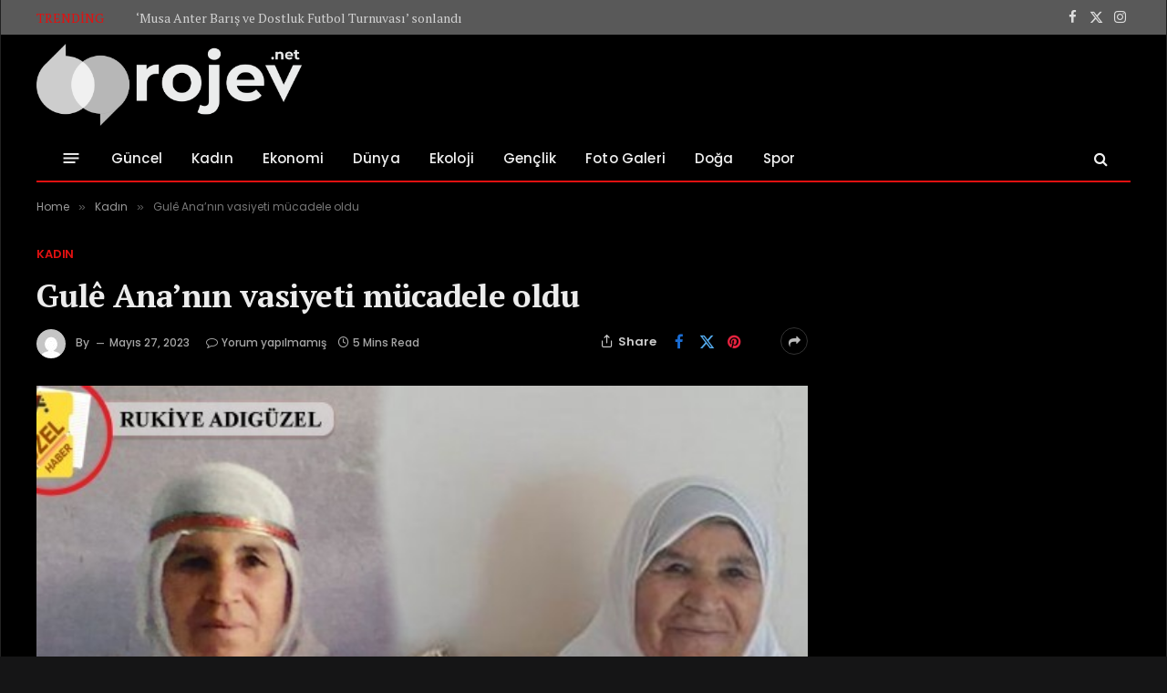

--- FILE ---
content_type: text/html; charset=UTF-8
request_url: https://rojev.net/gule-ananin-vasiyeti-mucadele-oldu/
body_size: 21985
content:

<!DOCTYPE html>
<html lang="tr" class="s-dark site-s-dark">

<head>

	<meta charset="UTF-8" />
	<meta name="viewport" content="width=device-width, initial-scale=1" />
	<title>Gulê Ana’nın vasiyeti mücadele oldu &#8211; Rojev</title><link rel="preload" as="image" imagesrcset="https://rojev.net/wp-content/uploads/2023/05/gule-anae28099nin-vasiyeti-mucadele-oldu.jpg" imagesizes="(max-width: 788px) 100vw, 788px" /><link rel="preload" as="font" href="https://rojev.net/wp-content/themes/smart-mag/css/icons/fonts/ts-icons.woff2?v3.2" type="font/woff2" crossorigin="anonymous" />
<meta name='robots' content='max-image-preview:large' />
	<style>img:is([sizes="auto" i], [sizes^="auto," i]) { contain-intrinsic-size: 3000px 1500px }</style>
	<link rel='dns-prefetch' href='//fonts.googleapis.com' />
<link rel='dns-prefetch' href='//www.googletagmanager.com' />
<link rel="alternate" type="application/rss+xml" title="Rojev &raquo; akışı" href="https://rojev.net/feed/" />
<link rel="alternate" type="application/rss+xml" title="Rojev &raquo; yorum akışı" href="https://rojev.net/comments/feed/" />
<link rel="alternate" type="application/rss+xml" title="Rojev &raquo; Gulê Ana’nın vasiyeti mücadele oldu yorum akışı" href="https://rojev.net/gule-ananin-vasiyeti-mucadele-oldu/feed/" />
<script type="text/javascript">
/* <![CDATA[ */
window._wpemojiSettings = {"baseUrl":"https:\/\/s.w.org\/images\/core\/emoji\/15.1.0\/72x72\/","ext":".png","svgUrl":"https:\/\/s.w.org\/images\/core\/emoji\/15.1.0\/svg\/","svgExt":".svg","source":{"concatemoji":"https:\/\/rojev.net\/wp-includes\/js\/wp-emoji-release.min.js?ver=6.8.1"}};
/*! This file is auto-generated */
!function(i,n){var o,s,e;function c(e){try{var t={supportTests:e,timestamp:(new Date).valueOf()};sessionStorage.setItem(o,JSON.stringify(t))}catch(e){}}function p(e,t,n){e.clearRect(0,0,e.canvas.width,e.canvas.height),e.fillText(t,0,0);var t=new Uint32Array(e.getImageData(0,0,e.canvas.width,e.canvas.height).data),r=(e.clearRect(0,0,e.canvas.width,e.canvas.height),e.fillText(n,0,0),new Uint32Array(e.getImageData(0,0,e.canvas.width,e.canvas.height).data));return t.every(function(e,t){return e===r[t]})}function u(e,t,n){switch(t){case"flag":return n(e,"\ud83c\udff3\ufe0f\u200d\u26a7\ufe0f","\ud83c\udff3\ufe0f\u200b\u26a7\ufe0f")?!1:!n(e,"\ud83c\uddfa\ud83c\uddf3","\ud83c\uddfa\u200b\ud83c\uddf3")&&!n(e,"\ud83c\udff4\udb40\udc67\udb40\udc62\udb40\udc65\udb40\udc6e\udb40\udc67\udb40\udc7f","\ud83c\udff4\u200b\udb40\udc67\u200b\udb40\udc62\u200b\udb40\udc65\u200b\udb40\udc6e\u200b\udb40\udc67\u200b\udb40\udc7f");case"emoji":return!n(e,"\ud83d\udc26\u200d\ud83d\udd25","\ud83d\udc26\u200b\ud83d\udd25")}return!1}function f(e,t,n){var r="undefined"!=typeof WorkerGlobalScope&&self instanceof WorkerGlobalScope?new OffscreenCanvas(300,150):i.createElement("canvas"),a=r.getContext("2d",{willReadFrequently:!0}),o=(a.textBaseline="top",a.font="600 32px Arial",{});return e.forEach(function(e){o[e]=t(a,e,n)}),o}function t(e){var t=i.createElement("script");t.src=e,t.defer=!0,i.head.appendChild(t)}"undefined"!=typeof Promise&&(o="wpEmojiSettingsSupports",s=["flag","emoji"],n.supports={everything:!0,everythingExceptFlag:!0},e=new Promise(function(e){i.addEventListener("DOMContentLoaded",e,{once:!0})}),new Promise(function(t){var n=function(){try{var e=JSON.parse(sessionStorage.getItem(o));if("object"==typeof e&&"number"==typeof e.timestamp&&(new Date).valueOf()<e.timestamp+604800&&"object"==typeof e.supportTests)return e.supportTests}catch(e){}return null}();if(!n){if("undefined"!=typeof Worker&&"undefined"!=typeof OffscreenCanvas&&"undefined"!=typeof URL&&URL.createObjectURL&&"undefined"!=typeof Blob)try{var e="postMessage("+f.toString()+"("+[JSON.stringify(s),u.toString(),p.toString()].join(",")+"));",r=new Blob([e],{type:"text/javascript"}),a=new Worker(URL.createObjectURL(r),{name:"wpTestEmojiSupports"});return void(a.onmessage=function(e){c(n=e.data),a.terminate(),t(n)})}catch(e){}c(n=f(s,u,p))}t(n)}).then(function(e){for(var t in e)n.supports[t]=e[t],n.supports.everything=n.supports.everything&&n.supports[t],"flag"!==t&&(n.supports.everythingExceptFlag=n.supports.everythingExceptFlag&&n.supports[t]);n.supports.everythingExceptFlag=n.supports.everythingExceptFlag&&!n.supports.flag,n.DOMReady=!1,n.readyCallback=function(){n.DOMReady=!0}}).then(function(){return e}).then(function(){var e;n.supports.everything||(n.readyCallback(),(e=n.source||{}).concatemoji?t(e.concatemoji):e.wpemoji&&e.twemoji&&(t(e.twemoji),t(e.wpemoji)))}))}((window,document),window._wpemojiSettings);
/* ]]> */
</script>
<style id='wp-emoji-styles-inline-css' type='text/css'>

	img.wp-smiley, img.emoji {
		display: inline !important;
		border: none !important;
		box-shadow: none !important;
		height: 1em !important;
		width: 1em !important;
		margin: 0 0.07em !important;
		vertical-align: -0.1em !important;
		background: none !important;
		padding: 0 !important;
	}
</style>
<link rel='stylesheet' id='wp-block-library-css' href='https://rojev.net/wp-includes/css/dist/block-library/style.min.css?ver=6.8.1' type='text/css' media='all' />
<style id='classic-theme-styles-inline-css' type='text/css'>
/*! This file is auto-generated */
.wp-block-button__link{color:#fff;background-color:#32373c;border-radius:9999px;box-shadow:none;text-decoration:none;padding:calc(.667em + 2px) calc(1.333em + 2px);font-size:1.125em}.wp-block-file__button{background:#32373c;color:#fff;text-decoration:none}
</style>
<style id='global-styles-inline-css' type='text/css'>
:root{--wp--preset--aspect-ratio--square: 1;--wp--preset--aspect-ratio--4-3: 4/3;--wp--preset--aspect-ratio--3-4: 3/4;--wp--preset--aspect-ratio--3-2: 3/2;--wp--preset--aspect-ratio--2-3: 2/3;--wp--preset--aspect-ratio--16-9: 16/9;--wp--preset--aspect-ratio--9-16: 9/16;--wp--preset--color--black: #000000;--wp--preset--color--cyan-bluish-gray: #abb8c3;--wp--preset--color--white: #ffffff;--wp--preset--color--pale-pink: #f78da7;--wp--preset--color--vivid-red: #cf2e2e;--wp--preset--color--luminous-vivid-orange: #ff6900;--wp--preset--color--luminous-vivid-amber: #fcb900;--wp--preset--color--light-green-cyan: #7bdcb5;--wp--preset--color--vivid-green-cyan: #00d084;--wp--preset--color--pale-cyan-blue: #8ed1fc;--wp--preset--color--vivid-cyan-blue: #0693e3;--wp--preset--color--vivid-purple: #9b51e0;--wp--preset--gradient--vivid-cyan-blue-to-vivid-purple: linear-gradient(135deg,rgba(6,147,227,1) 0%,rgb(155,81,224) 100%);--wp--preset--gradient--light-green-cyan-to-vivid-green-cyan: linear-gradient(135deg,rgb(122,220,180) 0%,rgb(0,208,130) 100%);--wp--preset--gradient--luminous-vivid-amber-to-luminous-vivid-orange: linear-gradient(135deg,rgba(252,185,0,1) 0%,rgba(255,105,0,1) 100%);--wp--preset--gradient--luminous-vivid-orange-to-vivid-red: linear-gradient(135deg,rgba(255,105,0,1) 0%,rgb(207,46,46) 100%);--wp--preset--gradient--very-light-gray-to-cyan-bluish-gray: linear-gradient(135deg,rgb(238,238,238) 0%,rgb(169,184,195) 100%);--wp--preset--gradient--cool-to-warm-spectrum: linear-gradient(135deg,rgb(74,234,220) 0%,rgb(151,120,209) 20%,rgb(207,42,186) 40%,rgb(238,44,130) 60%,rgb(251,105,98) 80%,rgb(254,248,76) 100%);--wp--preset--gradient--blush-light-purple: linear-gradient(135deg,rgb(255,206,236) 0%,rgb(152,150,240) 100%);--wp--preset--gradient--blush-bordeaux: linear-gradient(135deg,rgb(254,205,165) 0%,rgb(254,45,45) 50%,rgb(107,0,62) 100%);--wp--preset--gradient--luminous-dusk: linear-gradient(135deg,rgb(255,203,112) 0%,rgb(199,81,192) 50%,rgb(65,88,208) 100%);--wp--preset--gradient--pale-ocean: linear-gradient(135deg,rgb(255,245,203) 0%,rgb(182,227,212) 50%,rgb(51,167,181) 100%);--wp--preset--gradient--electric-grass: linear-gradient(135deg,rgb(202,248,128) 0%,rgb(113,206,126) 100%);--wp--preset--gradient--midnight: linear-gradient(135deg,rgb(2,3,129) 0%,rgb(40,116,252) 100%);--wp--preset--font-size--small: 13px;--wp--preset--font-size--medium: 20px;--wp--preset--font-size--large: 36px;--wp--preset--font-size--x-large: 42px;--wp--preset--spacing--20: 0.44rem;--wp--preset--spacing--30: 0.67rem;--wp--preset--spacing--40: 1rem;--wp--preset--spacing--50: 1.5rem;--wp--preset--spacing--60: 2.25rem;--wp--preset--spacing--70: 3.38rem;--wp--preset--spacing--80: 5.06rem;--wp--preset--shadow--natural: 6px 6px 9px rgba(0, 0, 0, 0.2);--wp--preset--shadow--deep: 12px 12px 50px rgba(0, 0, 0, 0.4);--wp--preset--shadow--sharp: 6px 6px 0px rgba(0, 0, 0, 0.2);--wp--preset--shadow--outlined: 6px 6px 0px -3px rgba(255, 255, 255, 1), 6px 6px rgba(0, 0, 0, 1);--wp--preset--shadow--crisp: 6px 6px 0px rgba(0, 0, 0, 1);}:where(.is-layout-flex){gap: 0.5em;}:where(.is-layout-grid){gap: 0.5em;}body .is-layout-flex{display: flex;}.is-layout-flex{flex-wrap: wrap;align-items: center;}.is-layout-flex > :is(*, div){margin: 0;}body .is-layout-grid{display: grid;}.is-layout-grid > :is(*, div){margin: 0;}:where(.wp-block-columns.is-layout-flex){gap: 2em;}:where(.wp-block-columns.is-layout-grid){gap: 2em;}:where(.wp-block-post-template.is-layout-flex){gap: 1.25em;}:where(.wp-block-post-template.is-layout-grid){gap: 1.25em;}.has-black-color{color: var(--wp--preset--color--black) !important;}.has-cyan-bluish-gray-color{color: var(--wp--preset--color--cyan-bluish-gray) !important;}.has-white-color{color: var(--wp--preset--color--white) !important;}.has-pale-pink-color{color: var(--wp--preset--color--pale-pink) !important;}.has-vivid-red-color{color: var(--wp--preset--color--vivid-red) !important;}.has-luminous-vivid-orange-color{color: var(--wp--preset--color--luminous-vivid-orange) !important;}.has-luminous-vivid-amber-color{color: var(--wp--preset--color--luminous-vivid-amber) !important;}.has-light-green-cyan-color{color: var(--wp--preset--color--light-green-cyan) !important;}.has-vivid-green-cyan-color{color: var(--wp--preset--color--vivid-green-cyan) !important;}.has-pale-cyan-blue-color{color: var(--wp--preset--color--pale-cyan-blue) !important;}.has-vivid-cyan-blue-color{color: var(--wp--preset--color--vivid-cyan-blue) !important;}.has-vivid-purple-color{color: var(--wp--preset--color--vivid-purple) !important;}.has-black-background-color{background-color: var(--wp--preset--color--black) !important;}.has-cyan-bluish-gray-background-color{background-color: var(--wp--preset--color--cyan-bluish-gray) !important;}.has-white-background-color{background-color: var(--wp--preset--color--white) !important;}.has-pale-pink-background-color{background-color: var(--wp--preset--color--pale-pink) !important;}.has-vivid-red-background-color{background-color: var(--wp--preset--color--vivid-red) !important;}.has-luminous-vivid-orange-background-color{background-color: var(--wp--preset--color--luminous-vivid-orange) !important;}.has-luminous-vivid-amber-background-color{background-color: var(--wp--preset--color--luminous-vivid-amber) !important;}.has-light-green-cyan-background-color{background-color: var(--wp--preset--color--light-green-cyan) !important;}.has-vivid-green-cyan-background-color{background-color: var(--wp--preset--color--vivid-green-cyan) !important;}.has-pale-cyan-blue-background-color{background-color: var(--wp--preset--color--pale-cyan-blue) !important;}.has-vivid-cyan-blue-background-color{background-color: var(--wp--preset--color--vivid-cyan-blue) !important;}.has-vivid-purple-background-color{background-color: var(--wp--preset--color--vivid-purple) !important;}.has-black-border-color{border-color: var(--wp--preset--color--black) !important;}.has-cyan-bluish-gray-border-color{border-color: var(--wp--preset--color--cyan-bluish-gray) !important;}.has-white-border-color{border-color: var(--wp--preset--color--white) !important;}.has-pale-pink-border-color{border-color: var(--wp--preset--color--pale-pink) !important;}.has-vivid-red-border-color{border-color: var(--wp--preset--color--vivid-red) !important;}.has-luminous-vivid-orange-border-color{border-color: var(--wp--preset--color--luminous-vivid-orange) !important;}.has-luminous-vivid-amber-border-color{border-color: var(--wp--preset--color--luminous-vivid-amber) !important;}.has-light-green-cyan-border-color{border-color: var(--wp--preset--color--light-green-cyan) !important;}.has-vivid-green-cyan-border-color{border-color: var(--wp--preset--color--vivid-green-cyan) !important;}.has-pale-cyan-blue-border-color{border-color: var(--wp--preset--color--pale-cyan-blue) !important;}.has-vivid-cyan-blue-border-color{border-color: var(--wp--preset--color--vivid-cyan-blue) !important;}.has-vivid-purple-border-color{border-color: var(--wp--preset--color--vivid-purple) !important;}.has-vivid-cyan-blue-to-vivid-purple-gradient-background{background: var(--wp--preset--gradient--vivid-cyan-blue-to-vivid-purple) !important;}.has-light-green-cyan-to-vivid-green-cyan-gradient-background{background: var(--wp--preset--gradient--light-green-cyan-to-vivid-green-cyan) !important;}.has-luminous-vivid-amber-to-luminous-vivid-orange-gradient-background{background: var(--wp--preset--gradient--luminous-vivid-amber-to-luminous-vivid-orange) !important;}.has-luminous-vivid-orange-to-vivid-red-gradient-background{background: var(--wp--preset--gradient--luminous-vivid-orange-to-vivid-red) !important;}.has-very-light-gray-to-cyan-bluish-gray-gradient-background{background: var(--wp--preset--gradient--very-light-gray-to-cyan-bluish-gray) !important;}.has-cool-to-warm-spectrum-gradient-background{background: var(--wp--preset--gradient--cool-to-warm-spectrum) !important;}.has-blush-light-purple-gradient-background{background: var(--wp--preset--gradient--blush-light-purple) !important;}.has-blush-bordeaux-gradient-background{background: var(--wp--preset--gradient--blush-bordeaux) !important;}.has-luminous-dusk-gradient-background{background: var(--wp--preset--gradient--luminous-dusk) !important;}.has-pale-ocean-gradient-background{background: var(--wp--preset--gradient--pale-ocean) !important;}.has-electric-grass-gradient-background{background: var(--wp--preset--gradient--electric-grass) !important;}.has-midnight-gradient-background{background: var(--wp--preset--gradient--midnight) !important;}.has-small-font-size{font-size: var(--wp--preset--font-size--small) !important;}.has-medium-font-size{font-size: var(--wp--preset--font-size--medium) !important;}.has-large-font-size{font-size: var(--wp--preset--font-size--large) !important;}.has-x-large-font-size{font-size: var(--wp--preset--font-size--x-large) !important;}
:where(.wp-block-post-template.is-layout-flex){gap: 1.25em;}:where(.wp-block-post-template.is-layout-grid){gap: 1.25em;}
:where(.wp-block-columns.is-layout-flex){gap: 2em;}:where(.wp-block-columns.is-layout-grid){gap: 2em;}
:root :where(.wp-block-pullquote){font-size: 1.5em;line-height: 1.6;}
</style>
<link rel='stylesheet' id='contact-form-7-css' href='https://rojev.net/wp-content/plugins/contact-form-7/includes/css/styles.css?ver=6.1.4' type='text/css' media='all' />
<link rel='stylesheet' id='elementor-frontend-css' href='https://rojev.net/wp-content/plugins/elementor/assets/css/frontend.min.css?ver=3.34.2' type='text/css' media='all' />
<link rel='stylesheet' id='elementor-post-33778-css' href='https://rojev.net/wp-content/uploads/elementor/css/post-33778.css?ver=1768929523' type='text/css' media='all' />
<link rel='stylesheet' id='elementor-post-33613-css' href='https://rojev.net/wp-content/uploads/elementor/css/post-33613.css?ver=1768929523' type='text/css' media='all' />
<link rel='stylesheet' id='smartmag-core-css' href='https://rojev.net/wp-content/themes/smart-mag/style.css?ver=10.3.2' type='text/css' media='all' />
<link rel='stylesheet' id='smartmag-magnific-popup-css' href='https://rojev.net/wp-content/themes/smart-mag/css/lightbox.css?ver=10.3.2' type='text/css' media='all' />
<link rel='stylesheet' id='smartmag-icons-css' href='https://rojev.net/wp-content/themes/smart-mag/css/icons/icons.css?ver=10.3.2' type='text/css' media='all' />
<link rel='stylesheet' id='smartmag-skin-css' href='https://rojev.net/wp-content/themes/smart-mag/css/skin-thezine.css?ver=10.3.2' type='text/css' media='all' />
<style id='smartmag-skin-inline-css' type='text/css'>
:root { --c-main: #e01111;
--c-main-rgb: 224,17,17;
--text-font: "PT Serif", Georgia, serif;
--body-font: "PT Serif", Georgia, serif;
--ui-font: "Poppins", system-ui, -apple-system, "Segoe UI", Arial, sans-serif;
--title-font: "Poppins", system-ui, -apple-system, "Segoe UI", Arial, sans-serif;
--h-font: "Poppins", system-ui, -apple-system, "Segoe UI", Arial, sans-serif;
--title-font: var(--body-font);
--h-font: var(--body-font);
--c-post-meta: #707070;
--c-excerpts: #303030;
--excerpt-size: 13px; }
.post-title:not(._) { font-weight: bold; letter-spacing: -0.02em; }
:root { --sidebar-width: 300px; }
.ts-row, .has-el-gap { --sidebar-c-width: calc(var(--sidebar-width) + var(--grid-gutter-h) + var(--sidebar-c-pad)); }
:root { --sidebar-pad: 36px; --sidebar-sep-pad: 36px; }
.smart-head-main { --c-shadow: rgba(10,10,10,0.06); }
.smart-head-main .smart-head-top { --head-h: 38px; background-color: #f2f2f2; }
.s-dark .smart-head-main .smart-head-top,
.smart-head-main .s-dark.smart-head-top { background-color: #595959; }
.smart-head-main .smart-head-mid { --head-h: 110px; }
.smart-head-main .smart-head-bot { --head-h: 52px; border-bottom-width: 2px; border-bottom-color: var(--c-main); }
.navigation-main .menu > li > a { font-size: 15px; font-weight: 500; letter-spacing: .011em; }
.navigation-main { --nav-items-space: 16px; }
.s-dark .navigation-main { --c-nav-hov: #ffffff; }
.s-dark .navigation { --c-nav-hov-bg: rgba(255,255,255,0.1); }
.smart-head-main .spc-social { --spc-social-fs: 15px; }
.smart-head-main .offcanvas-toggle { transform: scale(.65); }
.post-meta .meta-item, .post-meta .text-in { font-size: 11px; font-weight: 500; }
.post-meta .post-cat > a { letter-spacing: -0.01em; }
.post-meta .post-author > a { font-weight: bold; text-transform: uppercase; }
.s-light .block-wrap.s-dark { --c-post-meta: var(--c-contrast-450); }
.s-dark, .s-light .block-wrap.s-dark { --c-post-meta: #cccccc; }
.post-meta .post-author > a { color: #3d3d3d; }
.l-post .excerpt { font-family: var(--body-font); }
.cat-labels .category { letter-spacing: -0.01em; }
.block-head-b .heading { text-transform: initial; }
.block-head-b { --space-below: 12px; }
.block-head-e1 .heading { font-family: var(--ui-font); font-size: 20px; text-transform: initial; letter-spacing: -0.03em; color: #e01111; }
.block-head-f .heading { font-family: var(--ui-font); font-size: 20px; text-transform: initial; letter-spacing: -0.04em; }
.block-head-f { --space-below: 1px; --line-weight: 2px; --c-line: #e2e2e2; --c-border: #ffffff; }
.loop-grid-base .post-title { font-size: 17px; }
.loop-grid-sm .post-title { font-size: 14.5px; }
.has-nums-a .l-post .post-title:before,
.has-nums-b .l-post .content:before { font-size: 24px; }
.has-nums:not(.has-nums-c) { --num-color: var(--c-main); }
.has-nums-a .l-post .post-title:before,
.has-nums-b .l-post .content:before { content: counter(ts-loop) "."; }
.loop-small .media:not(i) { max-width: 68px; }
.post-meta-single .text-in, .post-meta-single .post-cat > a { font-size: 13px; }
.post-meta-single .post-cat > a { font-weight: 600; }
.post-meta-single .meta-item, .post-meta-single .text-in { font-size: 12px; }
.entry-content { font-size: 17px; }
.site-s-light .entry-content { color: #0a0a0a; }
.entry-content p { --post-content-gaps: 1.4em; }
.post-share-float .service { width: 38px; height: 38px; margin-bottom: 8px; border-radius: 999px; font-size: 17px; }
.post-share-float .service:not(:hover) { color: #0a0a0a; }
.post-share-float .service { background-color: #f3f3f3; }
.post-share-b:not(.is-not-global) { --service-height: 30px; --service-width: 30px; --service-min-width: initial; }
.post-share-b:not(.is-not-global) .show-more { width: 30px; min-width: 30px; }
.post-share-b:not(.is-not-global) .service i { font-size: 17px; }
:where(.s-light) .post-share-b:not(.is-not-global) .service { --c-spcs-icon: #0a0a0a; }
.s-post-modern .post-content-wrap { display: grid; grid-template-columns: minmax(0, 1fr); }
.s-post-modern .entry-content { max-width: min(100%, calc(740px + var(--p-spacious-pad)*2)); justify-self: center; }
@media (min-width: 941px) and (max-width: 1200px) { .ts-row, .has-el-gap { --sidebar-c-width: calc(var(--sidebar-width) + var(--grid-gutter-h) + var(--sidebar-c-pad)); }
.navigation-main .menu > li > a { font-size: calc(10px + (15px - 10px) * .7); } }


</style>
<link crossorigin="anonymous" rel='stylesheet' id='smartmag-gfonts-custom-css' href='https://fonts.googleapis.com/css?family=PT+Serif%3A400%2C500%2C600%2C700%7CPoppins%3A400%2C500%2C600%2C700&#038;display=swap' type='text/css' media='all' />
<script type="text/javascript" id="smartmag-lazy-inline-js-after">
/* <![CDATA[ */
/**
 * @copyright ThemeSphere
 * @preserve
 */
var BunyadLazy={};BunyadLazy.load=function(){function a(e,n){var t={};e.dataset.bgset&&e.dataset.sizes?(t.sizes=e.dataset.sizes,t.srcset=e.dataset.bgset):t.src=e.dataset.bgsrc,function(t){var a=t.dataset.ratio;if(0<a){const e=t.parentElement;if(e.classList.contains("media-ratio")){const n=e.style;n.getPropertyValue("--a-ratio")||(n.paddingBottom=100/a+"%")}}}(e);var a,o=document.createElement("img");for(a in o.onload=function(){var t="url('"+(o.currentSrc||o.src)+"')",a=e.style;a.backgroundImage!==t&&requestAnimationFrame(()=>{a.backgroundImage=t,n&&n()}),o.onload=null,o.onerror=null,o=null},o.onerror=o.onload,t)o.setAttribute(a,t[a]);o&&o.complete&&0<o.naturalWidth&&o.onload&&o.onload()}function e(t){t.dataset.loaded||a(t,()=>{document.dispatchEvent(new Event("lazyloaded")),t.dataset.loaded=1})}function n(t){"complete"===document.readyState?t():window.addEventListener("load",t)}return{initEarly:function(){var t,a=()=>{document.querySelectorAll(".img.bg-cover:not(.lazyload)").forEach(e)};"complete"!==document.readyState?(t=setInterval(a,150),n(()=>{a(),clearInterval(t)})):a()},callOnLoad:n,initBgImages:function(t){t&&n(()=>{document.querySelectorAll(".img.bg-cover").forEach(e)})},bgLoad:a}}(),BunyadLazy.load.initEarly();
/* ]]> */
</script>
<script type="text/javascript" src="https://rojev.net/wp-content/plugins/sphere-post-views/assets/js/post-views.js?ver=1.0.1" id="sphere-post-views-js"></script>
<script type="text/javascript" id="sphere-post-views-js-after">
/* <![CDATA[ */
var Sphere_PostViews = {"ajaxUrl":"https:\/\/rojev.net\/wp-admin\/admin-ajax.php?sphere_post_views=1","sampling":0,"samplingRate":10,"repeatCountDelay":0,"postID":30212,"token":"0c4e22fe12"}
/* ]]> */
</script>
<script type="text/javascript" src="https://rojev.net/wp-includes/js/jquery/jquery.min.js?ver=3.7.1" id="jquery-core-js"></script>
<script type="text/javascript" src="https://rojev.net/wp-includes/js/jquery/jquery-migrate.min.js?ver=3.4.1" id="jquery-migrate-js"></script>
<link rel="https://api.w.org/" href="https://rojev.net/wp-json/" /><link rel="alternate" title="JSON" type="application/json" href="https://rojev.net/wp-json/wp/v2/posts/30212" /><link rel="EditURI" type="application/rsd+xml" title="RSD" href="https://rojev.net/xmlrpc.php?rsd" />
<meta name="generator" content="WordPress 6.8.1" />
<link rel="canonical" href="https://rojev.net/gule-ananin-vasiyeti-mucadele-oldu/" />
<link rel='shortlink' href='https://rojev.net/?p=30212' />
<link rel="alternate" title="oEmbed (JSON)" type="application/json+oembed" href="https://rojev.net/wp-json/oembed/1.0/embed?url=https%3A%2F%2Frojev.net%2Fgule-ananin-vasiyeti-mucadele-oldu%2F" />
<link rel="alternate" title="oEmbed (XML)" type="text/xml+oembed" href="https://rojev.net/wp-json/oembed/1.0/embed?url=https%3A%2F%2Frojev.net%2Fgule-ananin-vasiyeti-mucadele-oldu%2F&#038;format=xml" />
<meta name="generator" content="Site Kit by Google 1.170.0" />
		<script>
		var BunyadSchemeKey = 'bunyad-scheme';
		(() => {
			const d = document.documentElement;
			const c = d.classList;
			var scheme = localStorage.getItem(BunyadSchemeKey);
			
			if (scheme) {
				d.dataset.origClass = c;
				scheme === 'dark' ? c.remove('s-light', 'site-s-light') : c.remove('s-dark', 'site-s-dark');
				c.add('site-s-' + scheme, 's-' + scheme);
			}
		})();
		</script>
		<meta name="google-site-verification" content="gEb4gcl1g9eyE4xVU7-jdWHOIFl5sWqxVkENaFQTGsw"><meta name="generator" content="Elementor 3.34.2; features: e_font_icon_svg, additional_custom_breakpoints; settings: css_print_method-external, google_font-enabled, font_display-swap">
			<style>
				.e-con.e-parent:nth-of-type(n+4):not(.e-lazyloaded):not(.e-no-lazyload),
				.e-con.e-parent:nth-of-type(n+4):not(.e-lazyloaded):not(.e-no-lazyload) * {
					background-image: none !important;
				}
				@media screen and (max-height: 1024px) {
					.e-con.e-parent:nth-of-type(n+3):not(.e-lazyloaded):not(.e-no-lazyload),
					.e-con.e-parent:nth-of-type(n+3):not(.e-lazyloaded):not(.e-no-lazyload) * {
						background-image: none !important;
					}
				}
				@media screen and (max-height: 640px) {
					.e-con.e-parent:nth-of-type(n+2):not(.e-lazyloaded):not(.e-no-lazyload),
					.e-con.e-parent:nth-of-type(n+2):not(.e-lazyloaded):not(.e-no-lazyload) * {
						background-image: none !important;
					}
				}
			</style>
			<link rel="amphtml" href="https://rojev.net/gule-ananin-vasiyeti-mucadele-oldu/?amp=1"><link rel="icon" href="https://rojev.net/wp-content/uploads/2023/01/cropped-logo-r-32x32.png" sizes="32x32" />
<link rel="icon" href="https://rojev.net/wp-content/uploads/2023/01/cropped-logo-r-192x192.png" sizes="192x192" />
<link rel="apple-touch-icon" href="https://rojev.net/wp-content/uploads/2023/01/cropped-logo-r-180x180.png" />
<meta name="msapplication-TileImage" content="https://rojev.net/wp-content/uploads/2023/01/cropped-logo-r-270x270.png" />


</head>

<body class="wp-singular post-template-default single single-post postid-30212 single-format-standard wp-theme-smart-mag right-sidebar post-layout-modern post-cat-92 has-lb has-lb-sm ts-img-hov-fade layout-boxed elementor-default elementor-kit-33778">


	<div class="ts-bg-cover"></div>

<div class="main-wrap">

	
<div class="off-canvas-backdrop"></div>
<div class="mobile-menu-container off-canvas" id="off-canvas">

	<div class="off-canvas-head">
		<a href="#" class="close">
			<span class="visuallyhidden">Close Menu</span>
			<i class="tsi tsi-times"></i>
		</a>

		<div class="ts-logo">
					</div>
	</div>

	<div class="off-canvas-content">

					<ul class="mobile-menu"></ul>
		
					<div class="off-canvas-widgets">
				
		<div id="smartmag-block-posts-small-3" class="widget ts-block-widget smartmag-widget-posts-small">		
		<div class="block">
					<section class="block-wrap block-posts-small block-sc mb-none" data-id="1">

			<div class="widget-title block-head block-head-ac block-head-b"><h5 class="heading">What's Hot</h5></div>	
			<div class="block-content">
				
	<div class="loop loop-small loop-small-a loop-sep loop-small-sep grid grid-1 md:grid-1 sm:grid-1 xs:grid-1">

					
<article class="l-post small-post small-a-post m-pos-left">

	
			<div class="media">

		
			<a href="https://rojev.net/yesil-sol-partinin-amedteki-buro-acilisina-yogun-ilgi/" class="image-link media-ratio ratio-1-1" title="Yeşil Sol Parti&#8217;nin Amed&#8217;teki büro açılışına yoğun ilgi"><span data-bgsrc="https://rojev.net/wp-content/uploads/2023/04/yesil-sol-partinin-amedteki-buro-acilisina-yogun-ilgi-300x161.jpg" class="img bg-cover wp-post-image attachment-medium size-medium lazyload" data-bgset="https://rojev.net/wp-content/uploads/2023/04/yesil-sol-partinin-amedteki-buro-acilisina-yogun-ilgi-300x161.jpg 300w, https://rojev.net/wp-content/uploads/2023/04/yesil-sol-partinin-amedteki-buro-acilisina-yogun-ilgi.jpg 680w" data-sizes="(max-width: 110px) 100vw, 110px"></span></a>			
			
			
			
		
		</div>
	

	
		<div class="content">

			<div class="post-meta post-meta-a post-meta-left has-below"><h4 class="is-title post-title"><a href="https://rojev.net/yesil-sol-partinin-amedteki-buro-acilisina-yogun-ilgi/">Yeşil Sol Parti&#8217;nin Amed&#8217;teki büro açılışına yoğun ilgi</a></h4><div class="post-meta-items meta-below"><span class="meta-item date"><span class="date-link"><time class="post-date" datetime="2023-04-04T18:00:40+00:00">Nisan 4, 2023</time></span></span></div></div>			
			
			
		</div>

	
</article>	
					
<article class="l-post small-post small-a-post m-pos-left">

	
			<div class="media">

		
			<a href="https://rojev.net/31-mart-ruhuyla-14-mayisa-akp-mhp-donemi-sona-erdi/" class="image-link media-ratio ratio-1-1" title="31 Mart ruhuyla 14 Mayıs’a: AKP-MHP dönemi sona erdi"><span data-bgsrc="https://rojev.net/wp-content/uploads/2023/03/31-mart-ruhuyla-14-mayise28099a-akp-mhp-donemi-sona-erdi-300x161.jpg" class="img bg-cover wp-post-image attachment-medium size-medium lazyload" data-bgset="https://rojev.net/wp-content/uploads/2023/03/31-mart-ruhuyla-14-mayise28099a-akp-mhp-donemi-sona-erdi-300x161.jpg 300w, https://rojev.net/wp-content/uploads/2023/03/31-mart-ruhuyla-14-mayise28099a-akp-mhp-donemi-sona-erdi.jpg 680w" data-sizes="(max-width: 110px) 100vw, 110px"></span></a>			
			
			
			
		
		</div>
	

	
		<div class="content">

			<div class="post-meta post-meta-a post-meta-left has-below"><h4 class="is-title post-title"><a href="https://rojev.net/31-mart-ruhuyla-14-mayisa-akp-mhp-donemi-sona-erdi/">31 Mart ruhuyla 14 Mayıs’a: AKP-MHP dönemi sona erdi</a></h4><div class="post-meta-items meta-below"><span class="meta-item date"><span class="date-link"><time class="post-date" datetime="2023-03-31T06:32:19+00:00">Mart 31, 2023</time></span></span></div></div>			
			
			
		</div>

	
</article>	
					
<article class="l-post small-post small-a-post m-pos-left">

	
			<div class="media">

		
			<a href="https://rojev.net/amedte-8-yil-sonra-paskalya-bayrami-kutlamasi/" class="image-link media-ratio ratio-1-1" title="Amed&#8217;te 8 yıl sonra Paskalya Bayramı kutlaması"><span data-bgsrc="https://rojev.net/wp-content/uploads/2023/04/amedte-8-yil-sonra-paskalya-bayrami-kutlamasi-300x161.jpg" class="img bg-cover wp-post-image attachment-medium size-medium lazyload" data-bgset="https://rojev.net/wp-content/uploads/2023/04/amedte-8-yil-sonra-paskalya-bayrami-kutlamasi-300x161.jpg 300w, https://rojev.net/wp-content/uploads/2023/04/amedte-8-yil-sonra-paskalya-bayrami-kutlamasi.jpg 680w" data-sizes="(max-width: 110px) 100vw, 110px"></span></a>			
			
			
			
		
		</div>
	

	
		<div class="content">

			<div class="post-meta post-meta-a post-meta-left has-below"><h4 class="is-title post-title"><a href="https://rojev.net/amedte-8-yil-sonra-paskalya-bayrami-kutlamasi/">Amed&#8217;te 8 yıl sonra Paskalya Bayramı kutlaması</a></h4><div class="post-meta-items meta-below"><span class="meta-item date"><span class="date-link"><time class="post-date" datetime="2023-04-09T10:00:10+00:00">Nisan 9, 2023</time></span></span></div></div>			
			
			
		</div>

	
</article>	
		
	</div>

					</div>

		</section>
				</div>

		</div>			</div>
		
		
		<div class="spc-social-block spc-social spc-social-b smart-head-social">
		
			
				<a href="#" class="link service s-facebook" target="_blank" rel="nofollow noopener">
					<i class="icon tsi tsi-facebook"></i>					<span class="visuallyhidden">Facebook</span>
				</a>
									
			
				<a href="#" class="link service s-twitter" target="_blank" rel="nofollow noopener">
					<i class="icon tsi tsi-twitter"></i>					<span class="visuallyhidden">X (Twitter)</span>
				</a>
									
			
				<a href="#" class="link service s-instagram" target="_blank" rel="nofollow noopener">
					<i class="icon tsi tsi-instagram"></i>					<span class="visuallyhidden">Instagram</span>
				</a>
									
			
		</div>

		
	</div>

</div>
<div class="smart-head smart-head-a smart-head-main" id="smart-head" data-sticky="auto" data-sticky-type="smart" data-sticky-full>
	
	<div class="smart-head-row smart-head-top is-light smart-head-row-full">

		<div class="inner wrap">

							
				<div class="items items-left ">
				
<div class="trending-ticker" data-delay="8">
	<span class="heading">Trending</span>

	<ul>
				
			<li><a href="https://rojev.net/musa-anter-baris-ve-dostluk-futbol-turnuvasi-sonlandi/" class="post-link">‘Musa Anter Barış ve Dostluk Futbol Turnuvası’ sonlandı</a></li>
		
				
			<li><a href="https://rojev.net/demokratik-ortadogu-icin-barisa-giden-yol-calistayi-ikinci-gununde/" class="post-link">‘Demokratik Ortadoğu için-Barışa Giden Yol’ çalıştayı ikinci gününde</a></li>
		
				
			<li><a href="https://rojev.net/isvicre-kadin-grevinden-abdullah-ocalan-cagrisi/" class="post-link">İsviçre Kadın Grevi&#8217;nden Abdullah Öcalan çağrısı</a></li>
		
				
			<li><a href="https://rojev.net/ankarada-isvecin-nato-uyeligine-yonelik-ilk-toplanti/" class="post-link">Ankara’da İsveç’in NATO üyeliğine yönelik ilk toplantı</a></li>
		
				
			<li><a href="https://rojev.net/qamislo-tirbespiyeye-bombardiman-4-yarali/" class="post-link">Qamişlo-Tirbespiyê’ye bombardıman: 4 yaralı</a></li>
		
				
			<li><a href="https://rojev.net/saglik-calisanlarindan-hastane-onunde-mobbing-protestosu/" class="post-link">Sağlık çalışanlarından hastane önünde mobbing protestosu</a></li>
		
				
			<li><a href="https://rojev.net/mirac-miroglu-davasinda-baronun-katilma-talebine-ret/" class="post-link">Miraç Miroğlu davasında baronun katılma talebine ret</a></li>
		
				
			<li><a href="https://rojev.net/beraat-karari-bozulan-hdplilerin-durusmasi-goruldu/" class="post-link">Beraat kararı bozulan HDP’lilerin duruşması görüldü</a></li>
		
				
			</ul>
</div>
				</div>

							
				<div class="items items-center empty">
								</div>

							
				<div class="items items-right ">
				
		<div class="spc-social-block spc-social spc-social-a smart-head-social">
		
			
				<a href="#" class="link service s-facebook" target="_blank" rel="nofollow noopener">
					<i class="icon tsi tsi-facebook"></i>					<span class="visuallyhidden">Facebook</span>
				</a>
									
			
				<a href="#" class="link service s-twitter" target="_blank" rel="nofollow noopener">
					<i class="icon tsi tsi-twitter"></i>					<span class="visuallyhidden">X (Twitter)</span>
				</a>
									
			
				<a href="#" class="link service s-instagram" target="_blank" rel="nofollow noopener">
					<i class="icon tsi tsi-instagram"></i>					<span class="visuallyhidden">Instagram</span>
				</a>
									
			
		</div>

						</div>

						
		</div>
	</div>

	
	<div class="smart-head-row smart-head-mid is-light smart-head-row-full">

		<div class="inner wrap">

							
				<div class="items items-left ">
					<a href="https://rojev.net/" title="Rojev" rel="home" class="logo-link ts-logo logo-is-image">
		<span>
			
				
					<img fetchpriority="high" src="https://rojev.net/wp-content/uploads/2023/01/LOGO-TST-3-1.png" class="logo-image logo-image-dark" alt="Rojev" width="1851" height="572" /><img src="https://rojev.net/wp-content/uploads/2023/01/LOGO-TST-1.png" class="logo-image" alt="Rojev" width="882" height="270" />
									 
					</span>
	</a>				</div>

							
				<div class="items items-center empty">
								</div>

							
				<div class="items items-right ">
				
<div class="h-text h-text">
	</div>				</div>

						
		</div>
	</div>

	
	<div class="smart-head-row smart-head-bot s-dark wrap">

		<div class="inner full">

							
				<div class="items items-left ">
				
<button class="offcanvas-toggle has-icon" type="button" aria-label="Menu">
	<span class="hamburger-icon hamburger-icon-a">
		<span class="inner"></span>
	</span>
</button>	<div class="nav-wrap">
		<nav class="navigation navigation-main nav-hov-a">
			<ul id="menu-main-menu" class="menu"><li id="menu-item-33884" class="menu-item menu-item-type-taxonomy menu-item-object-category menu-cat-90 menu-item-33884"><a href="https://rojev.net/category/guncel/">Güncel</a></li>
<li id="menu-item-33885" class="menu-item menu-item-type-taxonomy menu-item-object-category current-post-ancestor current-menu-parent current-post-parent menu-cat-92 menu-item-33885"><a href="https://rojev.net/category/kadin/">Kadın</a></li>
<li id="menu-item-33886" class="menu-item menu-item-type-taxonomy menu-item-object-category menu-cat-97 menu-item-33886"><a href="https://rojev.net/category/ekonomi/">Ekonomi</a></li>
<li id="menu-item-33887" class="menu-item menu-item-type-taxonomy menu-item-object-category menu-cat-93 menu-item-33887"><a href="https://rojev.net/category/dunya/">Dünya</a></li>
<li id="menu-item-33888" class="menu-item menu-item-type-taxonomy menu-item-object-category menu-cat-95 menu-item-33888"><a href="https://rojev.net/category/ekoloji/">Ekoloji</a></li>
<li id="menu-item-33889" class="menu-item menu-item-type-taxonomy menu-item-object-category menu-cat-96 menu-item-33889"><a href="https://rojev.net/category/genclik/">Gençlik</a></li>
<li id="menu-item-33890" class="menu-item menu-item-type-taxonomy menu-item-object-category menu-cat-8 menu-item-33890"><a href="https://rojev.net/category/foto-galeri/">Foto Galeri</a></li>
<li id="menu-item-33891" class="menu-item menu-item-type-taxonomy menu-item-object-category menu-cat-10 menu-item-33891"><a href="https://rojev.net/category/foto-galeri/doga/">Doğa</a></li>
<li id="menu-item-33892" class="menu-item menu-item-type-taxonomy menu-item-object-category menu-cat-12 menu-item-33892"><a href="https://rojev.net/category/foto-galeri/spor-foto-galeri/">Spor</a></li>
</ul>		</nav>
	</div>
				</div>

							
				<div class="items items-center empty">
								</div>

							
				<div class="items items-right ">
				

	<a href="#" class="search-icon has-icon-only is-icon" title="Search">
		<i class="tsi tsi-search"></i>
	</a>

				</div>

						
		</div>
	</div>

	</div>
<div class="smart-head smart-head-a smart-head-mobile" id="smart-head-mobile" data-sticky="mid" data-sticky-type="smart" data-sticky-full>
	
	<div class="smart-head-row smart-head-mid smart-head-row-3 is-light smart-head-row-full">

		<div class="inner wrap">

							
				<div class="items items-left ">
				
<button class="offcanvas-toggle has-icon" type="button" aria-label="Menu">
	<span class="hamburger-icon hamburger-icon-a">
		<span class="inner"></span>
	</span>
</button>				</div>

							
				<div class="items items-center ">
					<a href="https://rojev.net/" title="Rojev" rel="home" class="logo-link ts-logo logo-is-image">
		<span>
			
				
					<img fetchpriority="high" src="https://rojev.net/wp-content/uploads/2023/01/LOGO-TST-3-1.png" class="logo-image logo-image-dark" alt="Rojev" width="1851" height="572" /><img src="https://rojev.net/wp-content/uploads/2023/01/LOGO-TST-1.png" class="logo-image" alt="Rojev" width="882" height="270" />
									 
					</span>
	</a>				</div>

							
				<div class="items items-right ">
				

	<a href="#" class="search-icon has-icon-only is-icon" title="Search">
		<i class="tsi tsi-search"></i>
	</a>

				</div>

						
		</div>
	</div>

	</div>
<nav class="breadcrumbs is-full-width breadcrumbs-a" id="breadcrumb"><div class="inner ts-contain "><span><a href="https://rojev.net/"><span>Home</span></a></span><span class="delim">&raquo;</span><span><a href="https://rojev.net/category/kadin/"><span>Kadın</span></a></span><span class="delim">&raquo;</span><span class="current">Gulê Ana’nın vasiyeti mücadele oldu</span></div></nav>
<div class="main ts-contain cf right-sidebar">
	
		

<div class="ts-row">
	<div class="col-8 main-content s-post-contain">

					<div class="the-post-header s-head-modern s-head-modern-a has-share-meta-right">
	<div class="post-meta post-meta-a post-meta-left post-meta-single has-below"><div class="post-meta-items meta-above"><span class="meta-item post-cat">
						
						<a href="https://rojev.net/category/kadin/" class="category term-color-92" rel="category">Kadın</a>
					</span>
					</div><h1 class="is-title post-title">Gulê Ana’nın vasiyeti mücadele oldu</h1><div class="meta-below-has-right"><div class="post-meta-items meta-below has-author-img"><span class="meta-item post-author has-img"><img alt='' src='https://secure.gravatar.com/avatar/?s=32&#038;d=mm&#038;r=g' srcset='https://secure.gravatar.com/avatar/?s=64&#038;d=mm&#038;r=g 2x' class='avatar avatar-32 photo avatar-default' height='32' width='32' decoding='async'/><span class="by">By</span> </span><span class="meta-item has-next-icon date"><time class="post-date" datetime="2023-05-27T07:33:52+00:00">Mayıs 27, 2023</time></span><span class="has-next-icon meta-item comments has-icon"><a href="https://rojev.net/gule-ananin-vasiyeti-mucadele-oldu/#respond"><i class="tsi tsi-comment-o"></i>Yorum yapılmamış</a></span><span class="meta-item read-time has-icon"><i class="tsi tsi-clock"></i>5 Mins Read</span></div> 
	<div class="post-share post-share-b spc-social-colors  post-share-b4">

					<span class="share-text">
				<i class="icon tsi tsi-share1"></i>
				Share			</span>
				
		
				
			<a href="https://www.facebook.com/sharer.php?u=https%3A%2F%2Frojev.net%2Fgule-ananin-vasiyeti-mucadele-oldu%2F" class="cf service s-facebook service-lg" 
				title="Share on Facebook" target="_blank" rel="nofollow noopener">
				<i class="tsi tsi-facebook"></i>
				<span class="label">Facebook</span>
							</a>
				
				
			<a href="https://twitter.com/intent/tweet?url=https%3A%2F%2Frojev.net%2Fgule-ananin-vasiyeti-mucadele-oldu%2F&#038;text=Gul%C3%AA%20Ana%E2%80%99n%C4%B1n%20vasiyeti%20m%C3%BCcadele%20oldu" class="cf service s-twitter service-lg" 
				title="Share on X (Twitter)" target="_blank" rel="nofollow noopener">
				<i class="tsi tsi-twitter"></i>
				<span class="label">Twitter</span>
							</a>
				
				
			<a href="https://pinterest.com/pin/create/button/?url=https%3A%2F%2Frojev.net%2Fgule-ananin-vasiyeti-mucadele-oldu%2F&#038;media=https%3A%2F%2Frojev.net%2Fwp-content%2Fuploads%2F2023%2F05%2Fgule-anae28099nin-vasiyeti-mucadele-oldu.jpg&#038;description=Gul%C3%AA%20Ana%E2%80%99n%C4%B1n%20vasiyeti%20m%C3%BCcadele%20oldu" class="cf service s-pinterest service-lg" 
				title="Share on Pinterest" target="_blank" rel="nofollow noopener">
				<i class="tsi tsi-pinterest"></i>
				<span class="label">Pinterest</span>
							</a>
				
				
			<a href="#" class="cf service s-link service-lg" 
				title="Copy Link" target="_blank" rel="nofollow noopener">
				<i class="tsi tsi-link"></i>
				<span class="label">Copy Link</span>
				<span data-message="Link copied successfully!"></span>			</a>
				
				
			<a href="https://www.linkedin.com/shareArticle?mini=true&#038;url=https%3A%2F%2Frojev.net%2Fgule-ananin-vasiyeti-mucadele-oldu%2F" class="cf service s-linkedin service-sm" 
				title="Share on LinkedIn" target="_blank" rel="nofollow noopener">
				<i class="tsi tsi-linkedin"></i>
				<span class="label">LinkedIn</span>
							</a>
				
				
			<a href="https://www.tumblr.com/share/link?url=https%3A%2F%2Frojev.net%2Fgule-ananin-vasiyeti-mucadele-oldu%2F&#038;name=Gul%C3%AA%20Ana%E2%80%99n%C4%B1n%20vasiyeti%20m%C3%BCcadele%20oldu" class="cf service s-tumblr service-sm" 
				title="Share on Tumblr" target="_blank" rel="nofollow noopener">
				<i class="tsi tsi-tumblr"></i>
				<span class="label">Tumblr</span>
							</a>
				
				
			<a href="/cdn-cgi/l/email-protection#[base64]" class="cf service s-email service-sm" title="Share via Email" target="_blank" rel="nofollow noopener">
				<i class="tsi tsi-envelope-o"></i>
				<span class="label">Email</span>
							</a>
				
				
			<a href="https://vk.com/share.php?url=https%3A%2F%2Frojev.net%2Fgule-ananin-vasiyeti-mucadele-oldu%2F&#038;title=Gul%C3%AA%20Ana%E2%80%99n%C4%B1n%20vasiyeti%20m%C3%BCcadele%20oldu" class="cf service s-vk service-sm" 
				title="Share on VKontakte" target="_blank" rel="nofollow noopener">
				<i class="tsi tsi-vk"></i>
				<span class="label">VKontakte</span>
							</a>
				
				
			<a href="https://t.me/share/url?url=https%3A%2F%2Frojev.net%2Fgule-ananin-vasiyeti-mucadele-oldu%2F&#038;title=Gul%C3%AA%20Ana%E2%80%99n%C4%B1n%20vasiyeti%20m%C3%BCcadele%20oldu" class="cf service s-telegram service-sm" 
				title="Share on Telegram" target="_blank" rel="nofollow noopener">
				<i class="tsi tsi-telegram"></i>
				<span class="label">Telegram</span>
							</a>
				
		
				
					<a href="#" class="show-more" title="Show More Social Sharing"><i class="tsi tsi-share"></i></a>
		
				
	</div>

</div></div>	
	
</div>		
					<div class="single-featured">	
	<div class="featured">
				
			<a href="https://rojev.net/wp-content/uploads/2023/05/gule-anae28099nin-vasiyeti-mucadele-oldu.jpg" class="image-link media-ratio ar-bunyad-main" title="Gulê Ana’nın vasiyeti mücadele oldu"><img width="788" height="515" src="https://rojev.net/wp-content/uploads/2023/05/gule-anae28099nin-vasiyeti-mucadele-oldu.jpg" class="attachment-bunyad-main size-bunyad-main no-lazy skip-lazy wp-post-image" alt="" sizes="(max-width: 788px) 100vw, 788px" title="Gulê Ana’nın vasiyeti mücadele oldu" decoding="async" /></a>		
						
			</div>

	</div>
		
		<div class="the-post s-post-modern">

			<article id="post-30212" class="post-30212 post type-post status-publish format-standard has-post-thumbnail category-kadin">
				
<div class="post-content-wrap has-share-float has-share-float-in">
						<div class="post-share-float share-float-e is-hidden spc-social-colors spc-social-colored">
	<div class="inner">
					<span class="share-text">Share</span>
		
		<div class="services">
					
				
			<a href="https://www.facebook.com/sharer.php?u=https%3A%2F%2Frojev.net%2Fgule-ananin-vasiyeti-mucadele-oldu%2F" class="cf service s-facebook" target="_blank" title="Facebook" rel="nofollow noopener">
				<i class="tsi tsi-facebook"></i>
				<span class="label">Facebook</span>

							</a>
				
				
			<a href="https://twitter.com/intent/tweet?url=https%3A%2F%2Frojev.net%2Fgule-ananin-vasiyeti-mucadele-oldu%2F&text=Gul%C3%AA%20Ana%E2%80%99n%C4%B1n%20vasiyeti%20m%C3%BCcadele%20oldu" class="cf service s-twitter" target="_blank" title="Twitter" rel="nofollow noopener">
				<i class="tsi tsi-twitter"></i>
				<span class="label">Twitter</span>

							</a>
				
				
			<a href="https://pinterest.com/pin/create/button/?url=https%3A%2F%2Frojev.net%2Fgule-ananin-vasiyeti-mucadele-oldu%2F&media=https%3A%2F%2Frojev.net%2Fwp-content%2Fuploads%2F2023%2F05%2Fgule-anae28099nin-vasiyeti-mucadele-oldu.jpg&description=Gul%C3%AA%20Ana%E2%80%99n%C4%B1n%20vasiyeti%20m%C3%BCcadele%20oldu" class="cf service s-pinterest" target="_blank" title="Pinterest" rel="nofollow noopener">
				<i class="tsi tsi-pinterest-p"></i>
				<span class="label">Pinterest</span>

							</a>
				
				
			<a href="/cdn-cgi/l/email-protection#[base64]" class="cf service s-email" target="_blank" title="Email" rel="nofollow noopener">
				<i class="tsi tsi-envelope-o"></i>
				<span class="label">Email</span>

							</a>
				
				
			<a href="#" class="cf service s-link" target="_blank" title="Copy Link" rel="nofollow noopener">
				<i class="tsi tsi-link"></i>
				<span class="label">Copy Link</span>

				<span data-message="Link copied successfully!"></span>			</a>
				
		
					
		</div>
	</div>		
</div>
			
	<div class="post-content cf entry-content content-spacious">

		
				
		<div class="text">
<div>DÎLOK &#8211; &nbsp;Ömrünün son 30 yılına evlat acısı, cezaevi, direniş sığdıran Kürtlerin Gulê Anası, yaşama veda ederken son vasiyeti mücadele oldu.&nbsp;</div>
<div>&nbsp;</div>
<div>Yaşamı boyunca devlet baskısıyla karşılaşan Kürtlerin Gulê Ana’sı Barış Annesi Gülistan Alağaş, 30 yıllık kesintisiz mücadelenin ardından geçirdiği felç sonucu 22 Mayıs’ta tedavi gördüğü hastanede 80’li yaşlarında yaşamını yitirdi. Alağaş’ın cenazesi, kitlesel bir katılımla Şahinbey ilçesinde bulunan Yeşilkent Mezarlığı’na defnedildi.&nbsp;</div>
<div>&nbsp;</div>
<div>Sêrt’in Berwari (Pervari) ilçesine bağlı Erkent köyünde dünyaya gelen ve yine aynı köyde evlenen Alağaş, 1993 yılında devletin baskısıyla Adana’ya göç etti. Adana’da mücadelesine devam eden Alağaş, Cudî, Newala Qesaba yürüyüşlerine katıldı. Alağaş’ın PKK’ye katılan bir oğlu, PKK Lideri Abdullah Öcalan’ın uluslararası komplo ile Türkiye’ye getirildiği 1999 yılında yaşamını yitirdi, fakat cenazesi bulunamadı. Canlı kalkan eylemlerine de katılan Alağaş, Abdullah Öcalan üzerindeki tecride, cezaevlerindeki hak ihlallerine ve Kürt sorunundaki çözümsüzlüğe karşı birçok kez açlık grevine girdi. Alağaş, en son DAİŞ’in Ankara Garı’nda 10 Ekim 2015 tarihli bombalı saldırısında bacağından yaralandı.</div>
<div>&nbsp;</div>
<div>DEVLET BASKISI</div>
<div>&nbsp;</div>
<div>Alağaş’ın kızı Hediye Alağaş, annesinin hem amca çocuklarını hem de kendilerini tek başına büyüttüğünü söyledi. Ağabeyinin de PKK’ye katılmasının ardından annesinin çok zorluk yaşadığını, devletin köylerini bastığını aktaran Alağaş, kendilerine “Size 20 gün süre veriyoruz. Köyden çıkın” denildiğini ve 20 gün dahi müsaade etmeden köyden çıkarıldıklarını anlattı. Köye gelen askerlerin kardeşi için “Öldüreceğiz” dediğini aktaran Alağaş, “Annem kapıyı kapattı, asker kapıyı kırdı. Annem o rezalet içinde kardeşimi askerlerin içinden çekti. Köyümüzü yaktılar. Annem koyunlarını alıp yola çıktı. Sêrt’in etrafındaki köylere kadar gitti. Sêrt’te koyunları sattı. Sonra Adana’ya gitti. Ağabeyim evini Adana’ya annemden önce taşımıştı. Annem koyunlarını sattıktan sonra, ‘Diğer çocuklarımın peşine düşeceğim’ diyerek köye geri gitti. Köyde kimsenin kalmadığını görünce, tekrar Adana’ya döndü. Annem çok zahmet çekti” diyerek, annesinin yaşadığı zorlukları anlattı.</div>
<div>&nbsp;</div>
<div>AÇLIK GREVİ-CANLI KALKAN EYLEMLERİ</div>
<div>&nbsp;</div>
<div>Adana’ya gittikten sonra ağabeyinin PKK’ye katıldığını ve annesinin ondan sonra Barış Annesi olmaya karar verdiğini belirten Alağaş, “Annem buraya geldikten sonra o yaşlılıkla açlık grevine girdi. Hem çocuklarını büyütüyordu hem de açlık grevine giriyordu. Bir hapiste eylem oldu mu, annem o hapishanenin önüne giderdi. Kürkçüler Cezaevi’ne gittik, jandarma bize saldırdı. Annem jandarmaların elinde kaldı, copla saldırdılar. ‘Anne gel, 2 gencimizi tuttular’ dedik. Annem gidip o 2 genci onların elinden çıkarıp getirdi. ‘Anneler canlı kalkan olmalı’ denildiğinde, ilk annem gidip adını canlı kalkan olarak yazdırmıştı. Cudî’de, Şırnak’ta, Şırnak’ın etrafındaki köylerde kaldı. Oralarda hep canlı kalkan oldu. Bir ara gözaltına alındılar. Annemi bıraktılar, ‘Arkadaşlarını bırakmıyoruz’ dediler. Annem ‘Arkadaşlarımı, bu gençleri bırakmazsanız, hapisten çıkmıyorum’ dedi. Annemi bırakıyorlar, geri hapse giriyor. Sonra onu da arkadaşlarını da bıraktılar” ifadelerini kullandı. &nbsp;</div>
<div>&nbsp;</div>
<div>AMARA YOLUNDA YAŞANANLAR</div>
<div>&nbsp;</div>
<div>Alağaş, Abdullah Öcalan’ın doğum gününde Riha’nın Amara (Ömerli) köyüne giderken yaşadıklarını ise şöyle aktardı: “Bir Amara yürüyüşüne gittik. Osmaniye’de bizi durdurdular. Hepimizin kimliğini alıp, sonra geri verdiler. Birinin kimliği ellerinde kaldı. Annem ‘Kimin kimliğini aldılar. Vallahi tutuklayacaklar’ dedi. Sonra annemin yanına geldiler. Alıp nezarethaneye götürdüler. Ezan okuyunca annem namaz kılacağını söylüyor. Rütbeli bir asker anneme, ‘Sen Müslüman mısın?’ diyor. Annem ‘Çok şükür ben Müslüman’ım ama siz Müslüman değilsiniz. Eğer siz Müslüman olsaydınız, ben anneyim, yaşlıyım, beni alıp buraya koymazdınız. Koluma silah alıp savaşa gitmemişim. Biz barış istiyoruz’ diyor. Annemi bir gece orada tuttular, öbür gün bıraktılar. 15 Nisan’da Adana’da 350 kişiyi gözaltına aldılar. İçimize girdiler. Kimimizin kolunu, başını kırdılar. Annemin bacağına tekme vurdular. Annemin ayağında kemik erimesi oluştu. Devlet anneme çok hakaret etti.”</div>
<div>&nbsp;</div>
<div>‘EYLEM ANNEMSİZ OLMAZDI’</div>
<div>&nbsp;</div>
<div>Ankara Gar katliamında bacağından yaralanan annesinin yaşamını yitirene kadar şarapnel parçalarıyla yaşadığını söyleyen Alağaş, “O patlamadan sonra annem hep hastaydı. Hala saçma, mermi ayaklarındaydı. Annem ona rağmen mücadeleden vazgeçmedi. Nerede barış için bir eylem olsa, annem gidiyordu. Kardeşim, kayınım, amca çocuğu… Aileden 7 kişi birden dağa çıktı. Biz sadece birinin cenazesini kaldırabildik. Annem onların acısını da gördü. Gençlerin etrafında dolaşıyordu. Eylem olan günler annemsiz olmazdı. Bir genç eyleme gittiği zaman onları polislerin içinden çıkarırdı. ‘Dağa giden çocukların hepsi benim çocuklarım’ diyordu. Annem Irak’a, Besta’ya kadar gitti. Annemin gezmediği yer kalmadı” diyerek mücadelesini anlattı.</div>
<div>&nbsp;</div>
<div>ANNESİNİN TEK AMACI BARIŞTI</div>
<div>&nbsp;</div>
<div>Tek amacı barış olan annesinin her zaman “Ne askerlerin annesi ağlasın, ne de gerilla annesi ağlasın. Ha asker annesi ağlamış ha ben ağlamışım benim için fark etmiyor. Bu savaş dursun. Askerlerin annesi de biz de ağlamayalım” dediğini aktaran Alağaş, annesinin barış ve adalet için mücadele ettiğini ve ölen her genç için ayrı ayrı üzülüp ağladığını dile getirdi. Adana’ya gittiklerinden beri annesinin sadece son bir yıl dışarıya çıkamadığını belirten Alağaş, “Her zaman gençlerin içindeydi, barış istiyordu. Anneler savaş, harp, ölüm istemiyor. Barış istiyor. Annem belki 10 insanı panzerin önünden almış. Bazen, ‘Anne nasıl gidiyorsun?’ diye sorardık, ‘Kızım ben onları bırakamam’ derdi” diye konuştu.</div>
<div>&nbsp;</div>
<div>‘ANNEMİN YOLUNDAN GİDECEĞİZ’</div>
<div>&nbsp;</div>
<div>Annesinin hakaretten, zulümden nefret ettiğini, barışı ve gençleri çok sevdiğini söyleyen Alağaş, “Ruhu gençti, barıştı. Annemin çocukları sadece kendi çocukları değildi. Herkesin çocuğu onun çocuğuydu. Annem herkesi çok severdi. Hiç tanımadığı bir gence bir şey olsa, annem kendini onlar için öldürürdü. Belki kimse inanmaz ama annem hem bize hem de halkına melekti. ‘Ben barış annesiyim. Kendime gezeceğim, yerimde oturmam’ derdi. Annem bize çok güzel şeyler öğretti. Annem hangi yolda gittiyse bizde o yolda gideceğiz” dedi.</div>
<div>&nbsp;</div>
<div>ALAĞAŞ’IN SON VASİYETİ</div>
<div>&nbsp;</div>
<div>“Sadece bizim annemiz değil, Kürt halkının annesiydi” diyen Alağaş, annesinin hedefinin her zaman barış olduğunu belirterek, sözlerini şöyle sürdürdü: “‘Çocuklarımız öldürülmesin, anneler ağlamasın. Zaten bakanların çocukları gitmiyor, fakir çocukları gidiyor. Askerlerde öldürülmesin’ derdi. Annem hep, ‘Kızım ben ölsem de benim yaptıklarıma bakın, benim yolumdan yürüyün. Benimle yürümezseniz demek ki bana dürüst değilsiniz. Ben ne çalışma yaptıysam, sizde o çalışmayı yapın’ derdi. Yaşadığımız müddetçe, damarlarımızda bir damla kan kalana kadar onların yolunda devam edeceğiz. Annemizin vasiyetidir bu.”</div>
<div>&nbsp;</div>
<div>MA / Rukiye Adıgüzel</div>
<div>&nbsp;</div>
<div>&nbsp;</div>
</div>
</div>
</div>
</div>
</div>
<div class="row page_margin_top">

				
		
		
		
	</div>
</div>
	
			</article>

			
	
	<div class="post-share-bot">
		<span class="info">Share.</span>
		
		<span class="share-links spc-social spc-social-colors spc-social-bg">

			
			
				<a href="https://www.facebook.com/sharer.php?u=https%3A%2F%2Frojev.net%2Fgule-ananin-vasiyeti-mucadele-oldu%2F" class="service s-facebook tsi tsi-facebook" 
					title="Share on Facebook" target="_blank" rel="nofollow noopener">
					<span class="visuallyhidden">Facebook</span>

									</a>
					
			
				<a href="https://twitter.com/intent/tweet?url=https%3A%2F%2Frojev.net%2Fgule-ananin-vasiyeti-mucadele-oldu%2F&#038;text=Gul%C3%AA%20Ana%E2%80%99n%C4%B1n%20vasiyeti%20m%C3%BCcadele%20oldu" class="service s-twitter tsi tsi-twitter" 
					title="Share on X (Twitter)" target="_blank" rel="nofollow noopener">
					<span class="visuallyhidden">Twitter</span>

									</a>
					
			
				<a href="https://pinterest.com/pin/create/button/?url=https%3A%2F%2Frojev.net%2Fgule-ananin-vasiyeti-mucadele-oldu%2F&#038;media=https%3A%2F%2Frojev.net%2Fwp-content%2Fuploads%2F2023%2F05%2Fgule-anae28099nin-vasiyeti-mucadele-oldu.jpg&#038;description=Gul%C3%AA%20Ana%E2%80%99n%C4%B1n%20vasiyeti%20m%C3%BCcadele%20oldu" class="service s-pinterest tsi tsi-pinterest" 
					title="Share on Pinterest" target="_blank" rel="nofollow noopener">
					<span class="visuallyhidden">Pinterest</span>

									</a>
					
			
				<a href="https://www.linkedin.com/shareArticle?mini=true&#038;url=https%3A%2F%2Frojev.net%2Fgule-ananin-vasiyeti-mucadele-oldu%2F" class="service s-linkedin tsi tsi-linkedin" 
					title="Share on LinkedIn" target="_blank" rel="nofollow noopener">
					<span class="visuallyhidden">LinkedIn</span>

									</a>
					
			
				<a href="https://www.tumblr.com/share/link?url=https%3A%2F%2Frojev.net%2Fgule-ananin-vasiyeti-mucadele-oldu%2F&#038;name=Gul%C3%AA%20Ana%E2%80%99n%C4%B1n%20vasiyeti%20m%C3%BCcadele%20oldu" class="service s-tumblr tsi tsi-tumblr" 
					title="Share on Tumblr" target="_blank" rel="nofollow noopener">
					<span class="visuallyhidden">Tumblr</span>

									</a>
					
			
				<a href="/cdn-cgi/l/email-protection#[base64]" class="service s-email tsi tsi-envelope-o" title="Share via Email" target="_blank" rel="nofollow noopener">
					<span class="visuallyhidden">Email</span>

									</a>
					
			
				<a href="https://t.me/share/url?url=https%3A%2F%2Frojev.net%2Fgule-ananin-vasiyeti-mucadele-oldu%2F&#038;title=Gul%C3%AA%20Ana%E2%80%99n%C4%B1n%20vasiyeti%20m%C3%BCcadele%20oldu" class="service s-telegram tsi tsi-telegram" 
					title="Share on Telegram" target="_blank" rel="nofollow noopener">
					<span class="visuallyhidden">Telegram</span>

									</a>
					
			
				<a href="#" class="service s-link tsi tsi-link" 
					title="Copy Link" target="_blank" rel="nofollow noopener">
					<span class="visuallyhidden">Copy Link</span>

					<span data-message="Link copied successfully!"></span>				</a>
					
			
			
		</span>
	</div>
	



			<div class="author-box">
			<section class="author-info">

	<img alt='' src='https://secure.gravatar.com/avatar/?s=95&#038;d=mm&#038;r=g' srcset='https://secure.gravatar.com/avatar/?s=190&#038;d=mm&#038;r=g 2x' class='avatar avatar-95 photo avatar-default' height='95' width='95' decoding='async'/>	
	<div class="description">
				
		<ul class="social-icons">
				</ul>
		
		<p class="bio"></p>
	</div>
	
</section>		</div>
	

	<section class="related-posts">
							
							
				<div class="block-head block-head-ac block-head-e block-head-e1 is-left">

					<h4 class="heading">Related <span class="color">Posts</span></h4>					
									</div>
				
			
				<section class="block-wrap block-grid cols-gap-sm mb-none" data-id="2">

				
			<div class="block-content">
					
	<div class="loop loop-grid loop-grid-sm grid grid-3 md:grid-2 xs:grid-1">

					
<article class="l-post grid-post grid-sm-post">

	
			<div class="media">

		
			<a href="https://rojev.net/mucadelenin-degistirdigi-bir-yasam/" class="image-link media-ratio ratio-16-9" title="Mücadelenin değiştirdiği bir yaşam"><span data-bgsrc="https://rojev.net/wp-content/uploads/2023/06/mucadelenin-degistirdigi-bir-yasam.jpg" class="img bg-cover wp-post-image attachment-large size-large lazyload" data-bgset="https://rojev.net/wp-content/uploads/2023/06/mucadelenin-degistirdigi-bir-yasam.jpg 680w, https://rojev.net/wp-content/uploads/2023/06/mucadelenin-degistirdigi-bir-yasam-300x161.jpg 300w" data-sizes="(max-width: 377px) 100vw, 377px"></span></a>			
			
			
			
		
		</div>
	

	
		<div class="content">

			<div class="post-meta post-meta-a has-below"><div class="post-meta-items meta-above"><span class="meta-item cat-labels">
						
						<a href="https://rojev.net/category/kadin/" class="category term-color-92" rel="category">Kadın</a>
					</span>
					</div><h4 class="is-title post-title"><a href="https://rojev.net/mucadelenin-degistirdigi-bir-yasam/">Mücadelenin değiştirdiği bir yaşam</a></h4><div class="post-meta-items meta-below"><span class="meta-item date"><span class="date-link"><time class="post-date" datetime="2023-06-14T06:33:24+00:00">Haziran 14, 2023</time></span></span></div></div>			
			
			
		</div>

	
</article>					
<article class="l-post grid-post grid-sm-post">

	
			<div class="media">

		
			<a href="https://rojev.net/tokayin-failine-haksiz-tahrik-ve-iyi-hal-indirimi/" class="image-link media-ratio ratio-16-9" title="Tokay’ın failine ‘haksız tahrik’ ve ‘iyi hal’ indirimi"><span data-bgsrc="https://rojev.net/wp-content/uploads/2023/06/tokaye28099in-failine-e28098haksiz-tahrike28099-ve-e28098iyi-hale28099-indirimi.jpg" class="img bg-cover wp-post-image attachment-large size-large lazyload" data-bgset="https://rojev.net/wp-content/uploads/2023/06/tokaye28099in-failine-e28098haksiz-tahrike28099-ve-e28098iyi-hale28099-indirimi.jpg 680w, https://rojev.net/wp-content/uploads/2023/06/tokaye28099in-failine-e28098haksiz-tahrike28099-ve-e28098iyi-hale28099-indirimi-300x161.jpg 300w" data-sizes="(max-width: 377px) 100vw, 377px"></span></a>			
			
			
			
		
		</div>
	

	
		<div class="content">

			<div class="post-meta post-meta-a has-below"><div class="post-meta-items meta-above"><span class="meta-item cat-labels">
						
						<a href="https://rojev.net/category/kadin/" class="category term-color-92" rel="category">Kadın</a>
					</span>
					</div><h4 class="is-title post-title"><a href="https://rojev.net/tokayin-failine-haksiz-tahrik-ve-iyi-hal-indirimi/">Tokay’ın failine ‘haksız tahrik’ ve ‘iyi hal’ indirimi</a></h4><div class="post-meta-items meta-below"><span class="meta-item date"><span class="date-link"><time class="post-date" datetime="2023-06-13T16:33:19+00:00">Haziran 13, 2023</time></span></span></div></div>			
			
			
		</div>

	
</article>					
<article class="l-post grid-post grid-sm-post">

	
			<div class="media">

		
			<a href="https://rojev.net/suleyi-katleden-erkege-agirlastirilmis-muebbet-hapis/" class="image-link media-ratio ratio-16-9" title="Şule&#8217;yi katleden erkeğe ağırlaştırılmış müebbet hapis"><span data-bgsrc="https://rojev.net/wp-content/uploads/2023/06/suleyi-katleden-erkege-agirlastirilmis-muebbet-hapis.jpg" class="img bg-cover wp-post-image attachment-large size-large lazyload" data-bgset="https://rojev.net/wp-content/uploads/2023/06/suleyi-katleden-erkege-agirlastirilmis-muebbet-hapis.jpg 680w, https://rojev.net/wp-content/uploads/2023/06/suleyi-katleden-erkege-agirlastirilmis-muebbet-hapis-300x161.jpg 300w" data-sizes="(max-width: 377px) 100vw, 377px"></span></a>			
			
			
			
		
		</div>
	

	
		<div class="content">

			<div class="post-meta post-meta-a has-below"><div class="post-meta-items meta-above"><span class="meta-item cat-labels">
						
						<a href="https://rojev.net/category/kadin/" class="category term-color-92" rel="category">Kadın</a>
					</span>
					</div><h4 class="is-title post-title"><a href="https://rojev.net/suleyi-katleden-erkege-agirlastirilmis-muebbet-hapis/">Şule&#8217;yi katleden erkeğe ağırlaştırılmış müebbet hapis</a></h4><div class="post-meta-items meta-below"><span class="meta-item date"><span class="date-link"><time class="post-date" datetime="2023-06-13T09:33:05+00:00">Haziran 13, 2023</time></span></span></div></div>			
			
			
		</div>

	
</article>					
<article class="l-post grid-post grid-sm-post">

	
			<div class="media">

		
			<a href="https://rojev.net/iranda-kadinlar-hukumete-ve-aileye-karsi-direniyor/" class="image-link media-ratio ratio-16-9" title="İran’da kadınlar hükümete ve aileye karşı direniyor"><span data-bgsrc="https://rojev.net/wp-content/uploads/2023/06/irane28099da-kadinlar-hukumete-ve-aileye-karsi-direniyor.jpg" class="img bg-cover wp-post-image attachment-large size-large lazyload" data-bgset="https://rojev.net/wp-content/uploads/2023/06/irane28099da-kadinlar-hukumete-ve-aileye-karsi-direniyor.jpg 680w, https://rojev.net/wp-content/uploads/2023/06/irane28099da-kadinlar-hukumete-ve-aileye-karsi-direniyor-300x161.jpg 300w" data-sizes="(max-width: 377px) 100vw, 377px"></span></a>			
			
			
			
		
		</div>
	

	
		<div class="content">

			<div class="post-meta post-meta-a has-below"><div class="post-meta-items meta-above"><span class="meta-item cat-labels">
						
						<a href="https://rojev.net/category/kadin/" class="category term-color-92" rel="category">Kadın</a>
					</span>
					</div><h4 class="is-title post-title"><a href="https://rojev.net/iranda-kadinlar-hukumete-ve-aileye-karsi-direniyor/">İran’da kadınlar hükümete ve aileye karşı direniyor</a></h4><div class="post-meta-items meta-below"><span class="meta-item date"><span class="date-link"><time class="post-date" datetime="2023-06-13T06:33:49+00:00">Haziran 13, 2023</time></span></span></div></div>			
			
			
		</div>

	
</article>					
<article class="l-post grid-post grid-sm-post">

	
			<div class="media">

		
			<a href="https://rojev.net/dilokta-supheli-kadin-olumu/" class="image-link media-ratio ratio-16-9" title="Dîlok’ta şüpheli kadın ölümü"><span data-bgsrc="https://rojev.net/wp-content/uploads/2023/06/diloke28099ta-supheli-kadin-olumu.jpg" class="img bg-cover wp-post-image attachment-large size-large lazyload" data-bgset="https://rojev.net/wp-content/uploads/2023/06/diloke28099ta-supheli-kadin-olumu.jpg 680w, https://rojev.net/wp-content/uploads/2023/06/diloke28099ta-supheli-kadin-olumu-300x161.jpg 300w" data-sizes="(max-width: 377px) 100vw, 377px"></span></a>			
			
			
			
		
		</div>
	

	
		<div class="content">

			<div class="post-meta post-meta-a has-below"><div class="post-meta-items meta-above"><span class="meta-item cat-labels">
						
						<a href="https://rojev.net/category/kadin/" class="category term-color-92" rel="category">Kadın</a>
					</span>
					</div><h4 class="is-title post-title"><a href="https://rojev.net/dilokta-supheli-kadin-olumu/">Dîlok’ta şüpheli kadın ölümü</a></h4><div class="post-meta-items meta-below"><span class="meta-item date"><span class="date-link"><time class="post-date" datetime="2023-06-12T15:33:50+00:00">Haziran 12, 2023</time></span></span></div></div>			
			
			
		</div>

	
</article>					
<article class="l-post grid-post grid-sm-post">

	
			<div class="media">

		
			<a href="https://rojev.net/kadinlar-mucadele-mirasina-sahip-cikacak/" class="image-link media-ratio ratio-16-9" title="&#8216;Kadınlar mücadele mirasına sahip çıkacak&#8217;"><span data-bgsrc="https://rojev.net/wp-content/uploads/2023/06/kadinlar-mucadele-mirasina-sahip-cikacak.jpg" class="img bg-cover wp-post-image attachment-large size-large lazyload" data-bgset="https://rojev.net/wp-content/uploads/2023/06/kadinlar-mucadele-mirasina-sahip-cikacak.jpg 680w, https://rojev.net/wp-content/uploads/2023/06/kadinlar-mucadele-mirasina-sahip-cikacak-300x161.jpg 300w" data-sizes="(max-width: 377px) 100vw, 377px"></span></a>			
			
			
			
		
		</div>
	

	
		<div class="content">

			<div class="post-meta post-meta-a has-below"><div class="post-meta-items meta-above"><span class="meta-item cat-labels">
						
						<a href="https://rojev.net/category/kadin/" class="category term-color-92" rel="category">Kadın</a>
					</span>
					</div><h4 class="is-title post-title"><a href="https://rojev.net/kadinlar-mucadele-mirasina-sahip-cikacak/">&#8216;Kadınlar mücadele mirasına sahip çıkacak&#8217;</a></h4><div class="post-meta-items meta-below"><span class="meta-item date"><span class="date-link"><time class="post-date" datetime="2023-06-11T06:33:45+00:00">Haziran 11, 2023</time></span></span></div></div>			
			
			
		</div>

	
</article>		
	</div>

		
			</div>

		</section>
		
	</section>			
			<div class="comments">
				
	

			<div class="ts-comments-show">
			<a href="#" class="ts-button ts-button-b">
				Add A Comment			</a>
		</div>
	

	<div id="comments">
		<div class="comments-area ts-comments-hidden">

			<p class="nocomments">Comments are closed.</p>
		
	
			</div>
	</div><!-- #comments -->
			</div>

		</div>
	</div>
	
			
	
	<aside class="col-4 main-sidebar has-sep" data-sticky="1">
	
			<div class="inner theiaStickySidebar">
		
			
		<div id="smartmag-block-posts-small-2" class="widget ts-block-widget smartmag-widget-posts-small">		
		<div class="block">
					<section class="block-wrap block-posts-small block-sc mb-none" data-id="3">

			<div class="widget-title block-head block-head-ac block-head block-head-ac block-head-e block-head-e1 has-style"><h5 class="heading">Editors Picks</h5></div>	
			<div class="block-content">
				
	<div class="loop loop-small loop-small-a loop-sep loop-small-sep grid grid-1 md:grid-1 sm:grid-1 xs:grid-1">

					
<article class="l-post small-post small-a-post m-pos-left">

	
			<div class="media">

		
			<a href="https://rojev.net/musa-anter-baris-ve-dostluk-futbol-turnuvasi-sonlandi/" class="image-link media-ratio ratio-1-1" title="‘Musa Anter Barış ve Dostluk Futbol Turnuvası’ sonlandı"><span data-bgsrc="https://rojev.net/wp-content/uploads/2023/06/e28098musa-anter-baris-ve-dostluk-futbol-turnuvasie28099-sonlandi-300x161.jpg" class="img bg-cover wp-post-image attachment-medium size-medium lazyload" data-bgset="https://rojev.net/wp-content/uploads/2023/06/e28098musa-anter-baris-ve-dostluk-futbol-turnuvasie28099-sonlandi-300x161.jpg 300w, https://rojev.net/wp-content/uploads/2023/06/e28098musa-anter-baris-ve-dostluk-futbol-turnuvasie28099-sonlandi.jpg 680w" data-sizes="(max-width: 110px) 100vw, 110px"></span></a>			
			
			
			
		
		</div>
	

	
		<div class="content">

			<div class="post-meta post-meta-a post-meta-left has-below"><h4 class="is-title post-title"><a href="https://rojev.net/musa-anter-baris-ve-dostluk-futbol-turnuvasi-sonlandi/">‘Musa Anter Barış ve Dostluk Futbol Turnuvası’ sonlandı</a></h4><div class="post-meta-items meta-below"><span class="meta-item date"><span class="date-link"><time class="post-date" datetime="2023-06-14T19:30:31+00:00">Haziran 14, 2023</time></span></span></div></div>			
			
			
		</div>

	
</article>	
					
<article class="l-post small-post small-a-post m-pos-left">

	
			<div class="media">

		
			<a href="https://rojev.net/demokratik-ortadogu-icin-barisa-giden-yol-calistayi-ikinci-gununde/" class="image-link media-ratio ratio-1-1" title="‘Demokratik Ortadoğu için-Barışa Giden Yol’ çalıştayı ikinci gününde"><span data-bgsrc="https://rojev.net/wp-content/uploads/2023/06/e28098demokratik-ortadogu-icin-barisa-giden-yole28099-calistayi-ikinci-gununde-300x161.jpg" class="img bg-cover wp-post-image attachment-medium size-medium lazyload" data-bgset="https://rojev.net/wp-content/uploads/2023/06/e28098demokratik-ortadogu-icin-barisa-giden-yole28099-calistayi-ikinci-gununde-300x161.jpg 300w, https://rojev.net/wp-content/uploads/2023/06/e28098demokratik-ortadogu-icin-barisa-giden-yole28099-calistayi-ikinci-gununde.jpg 680w" data-sizes="(max-width: 110px) 100vw, 110px"></span></a>			
			
			
			
		
		</div>
	

	
		<div class="content">

			<div class="post-meta post-meta-a post-meta-left has-below"><h4 class="is-title post-title"><a href="https://rojev.net/demokratik-ortadogu-icin-barisa-giden-yol-calistayi-ikinci-gununde/">‘Demokratik Ortadoğu için-Barışa Giden Yol’ çalıştayı ikinci gününde</a></h4><div class="post-meta-items meta-below"><span class="meta-item date"><span class="date-link"><time class="post-date" datetime="2023-06-14T16:34:15+00:00">Haziran 14, 2023</time></span></span></div></div>			
			
			
		</div>

	
</article>	
					
<article class="l-post small-post small-a-post m-pos-left">

	
			<div class="media">

		
			<a href="https://rojev.net/isvicre-kadin-grevinden-abdullah-ocalan-cagrisi/" class="image-link media-ratio ratio-1-1" title="İsviçre Kadın Grevi&#8217;nden Abdullah Öcalan çağrısı"><span data-bgsrc="https://rojev.net/wp-content/uploads/2023/06/isvicre-kadin-grevinden-abdullah-ocalan-cagrisi-300x161.jpg" class="img bg-cover wp-post-image attachment-medium size-medium lazyload" data-bgset="https://rojev.net/wp-content/uploads/2023/06/isvicre-kadin-grevinden-abdullah-ocalan-cagrisi-300x161.jpg 300w, https://rojev.net/wp-content/uploads/2023/06/isvicre-kadin-grevinden-abdullah-ocalan-cagrisi.jpg 680w" data-sizes="(max-width: 110px) 100vw, 110px"></span></a>			
			
			
			
		
		</div>
	

	
		<div class="content">

			<div class="post-meta post-meta-a post-meta-left has-below"><h4 class="is-title post-title"><a href="https://rojev.net/isvicre-kadin-grevinden-abdullah-ocalan-cagrisi/">İsviçre Kadın Grevi&#8217;nden Abdullah Öcalan çağrısı</a></h4><div class="post-meta-items meta-below"><span class="meta-item date"><span class="date-link"><time class="post-date" datetime="2023-06-14T15:34:49+00:00">Haziran 14, 2023</time></span></span></div></div>			
			
			
		</div>

	
</article>	
					
<article class="l-post small-post small-a-post m-pos-left">

	
			<div class="media">

		
			<a href="https://rojev.net/ankarada-isvecin-nato-uyeligine-yonelik-ilk-toplanti/" class="image-link media-ratio ratio-1-1" title="Ankara’da İsveç’in NATO üyeliğine yönelik ilk toplantı"><span data-bgsrc="https://rojev.net/wp-content/uploads/2023/06/ankarae28099da-isvece28099in-nato-uyeligine-yonelik-ilk-toplanti-300x161.jpg" class="img bg-cover wp-post-image attachment-medium size-medium lazyload" data-bgset="https://rojev.net/wp-content/uploads/2023/06/ankarae28099da-isvece28099in-nato-uyeligine-yonelik-ilk-toplanti-300x161.jpg 300w, https://rojev.net/wp-content/uploads/2023/06/ankarae28099da-isvece28099in-nato-uyeligine-yonelik-ilk-toplanti.jpg 680w" data-sizes="(max-width: 110px) 100vw, 110px"></span></a>			
			
			
			
		
		</div>
	

	
		<div class="content">

			<div class="post-meta post-meta-a post-meta-left has-below"><h4 class="is-title post-title"><a href="https://rojev.net/ankarada-isvecin-nato-uyeligine-yonelik-ilk-toplanti/">Ankara’da İsveç’in NATO üyeliğine yönelik ilk toplantı</a></h4><div class="post-meta-items meta-below"><span class="meta-item date"><span class="date-link"><time class="post-date" datetime="2023-06-14T15:00:32+00:00">Haziran 14, 2023</time></span></span></div></div>			
			
			
		</div>

	
</article>	
		
	</div>

					</div>

		</section>
				</div>

		</div>
		<div id="smartmag-block-grid-1" class="widget ts-block-widget smartmag-widget-grid">		
		<div class="block">
					<section class="block-wrap block-grid block-sc mb-none" data-id="4">

			<div class="widget-title block-head block-head-ac block-head block-head-ac block-head-e block-head-e1 has-style"><h5 class="heading">Son</h5></div>	
			<div class="block-content">
					
	<div class="loop loop-grid loop-grid-sm has-nums has-nums-b grid grid-1 md:grid-1 xs:grid-1">

		
	</div>

		
			</div>

		</section>
				</div>

		</div>		</div>
	
	</aside>
	
</div>
	</div>

		<div data-elementor-type="ts-footer" data-elementor-id="33613" class="elementor elementor-33613">
						<section class="has-el-gap el-gap-default elementor-section elementor-top-section elementor-element elementor-element-c1d9530 s-dark elementor-section-boxed elementor-section-height-default elementor-section-height-default" data-id="c1d9530" data-element_type="section" data-settings="{&quot;background_background&quot;:&quot;classic&quot;}">
						<div class="elementor-container elementor-column-gap-no">
					<div class="elementor-column elementor-col-100 elementor-top-column elementor-element elementor-element-0b88560" data-id="0b88560" data-element_type="column">
			<div class="elementor-widget-wrap elementor-element-populated">
						<section class="has-el-gap el-gap-default elementor-section elementor-inner-section elementor-element elementor-element-98978d7 elementor-section-boxed elementor-section-height-default elementor-section-height-default" data-id="98978d7" data-element_type="section">
						<div class="elementor-container elementor-column-gap-no">
					<div class="elementor-column elementor-col-50 elementor-inner-column elementor-element elementor-element-9a2fcf8" data-id="9a2fcf8" data-element_type="column">
			<div class="elementor-widget-wrap elementor-element-populated">
						<div class="elementor-element elementor-element-6d36357 elementor-widget elementor-widget-image" data-id="6d36357" data-element_type="widget" data-widget_type="image.default">
				<div class="elementor-widget-container">
																<a href="https://rojev.net">
							<img class="attachment-full size-full wp-image-17240 lazyload" width="1851" height="572" src="[data-uri]" alt srcset="https://rojev.net/wp-content/uploads/2023/01/LOGO-TST-3-1.png 1851w, https://rojev.net/wp-content/uploads/2023/01/LOGO-TST-3-1-300x93.png 300w, https://rojev.net/wp-content/uploads/2023/01/LOGO-TST-3-1-1024x316.png 1024w, https://rojev.net/wp-content/uploads/2023/01/LOGO-TST-3-1-768x237.png 768w, https://rojev.net/wp-content/uploads/2023/01/LOGO-TST-3-1-1536x475.png 1536w" sizes="(max-width: 1851px) 100vw, 1851px" data-src="https://rojev.net/wp-content/uploads/2023/01/LOGO-TST-3-1.png" />								</a>
															</div>
				</div>
					</div>
		</div>
				<div class="elementor-column elementor-col-50 elementor-inner-column elementor-element elementor-element-1ca3da3" data-id="1ca3da3" data-element_type="column">
			<div class="elementor-widget-wrap">
							</div>
		</div>
					</div>
		</section>
				<div class="elementor-element elementor-element-2bd5714 elementor-widget-divider--view-line elementor-widget elementor-widget-divider" data-id="2bd5714" data-element_type="widget" data-widget_type="divider.default">
				<div class="elementor-widget-container">
							<div class="elementor-divider">
			<span class="elementor-divider-separator">
						</span>
		</div>
						</div>
				</div>
				<section class="has-el-gap el-gap-default elementor-section elementor-inner-section elementor-element elementor-element-18b2e25 elementor-section-boxed elementor-section-height-default elementor-section-height-default" data-id="18b2e25" data-element_type="section">
						<div class="elementor-container elementor-column-gap-no">
					<div class="elementor-column elementor-col-50 elementor-inner-column elementor-element elementor-element-b598ad3" data-id="b598ad3" data-element_type="column">
			<div class="elementor-widget-wrap elementor-element-populated">
						<div class="elementor-element elementor-element-f588d44 elementor-widget elementor-widget-smartmag-heading" data-id="f588d44" data-element_type="widget" data-widget_type="smartmag-heading.default">
				<div class="elementor-widget-container">
										
							
				<div class="block-head block-head-ac block-head-b is-left">

					<h4 class="heading">News </h4>					
									</div>
				
			
						</div>
				</div>
				<div class="elementor-element elementor-element-59ceb96 elementor-widget elementor-widget-ts-links-list" data-id="59ceb96" data-element_type="widget" data-widget_type="ts-links-list.default">
				<div class="elementor-widget-container">
						
		<ul class="ts-el-list ts-el-list-inline">
							<li class="item">
											<a href="#">
					
					<span >Science</span>
					
											</a>
									</li>
							<li class="item">
					
					<span ></span>
					
									</li>
					</ul>

					</div>
				</div>
					</div>
		</div>
				<div class="elementor-column elementor-col-50 elementor-inner-column elementor-element elementor-element-bb80856" data-id="bb80856" data-element_type="column">
			<div class="elementor-widget-wrap elementor-element-populated">
						<div class="elementor-element elementor-element-867326c elementor-widget elementor-widget-smartmag-newsletter" data-id="867326c" data-element_type="widget" data-widget_type="smartmag-newsletter.default">
				<div class="elementor-widget-container">
					<div class="block-newsletter s-dark">
	<div class="spc-newsletter spc-newsletter-a spc-newsletter-left spc-newsletter-sm">

		<div class="bg-wrap"></div>

		
		<div class="inner">

			
			
			<h3 class="heading">
				Subscribe to Updates			</h3>

							<div class="base-text message">
					<p>Get the latest creative news from FooBar about art, design and business.</p>
</div>
			
							<form method="post" action="" class="form fields-style fields-inline" target="_blank">
					<div class="main-fields">
						<p class="field-email">
							<input type="email" name="EMAIL" placeholder="Your email address.." required />
						</p>
						
						<p class="field-submit">
							<input type="submit" value="Subscribe" />
						</p>
					</div>

											<p class="disclaimer">
							<label>
																	<input type="checkbox" name="privacy" required />
								
								By signing up, you agree to the our terms and our <a href="#">Privacy Policy</a> agreement.							</label>
						</p>
									</form>
			
			
		</div>
	</div>
</div>				</div>
				</div>
					</div>
		</div>
					</div>
		</section>
				<div class="elementor-element elementor-element-d4c7fbf elementor-widget-divider--view-line elementor-widget elementor-widget-divider" data-id="d4c7fbf" data-element_type="widget" data-widget_type="divider.default">
				<div class="elementor-widget-container">
							<div class="elementor-divider">
			<span class="elementor-divider-separator">
						</span>
		</div>
						</div>
				</div>
				<section class="has-el-gap el-gap-default elementor-section elementor-inner-section elementor-element elementor-element-cc10c76 elementor-section-boxed elementor-section-height-default elementor-section-height-default" data-id="cc10c76" data-element_type="section">
						<div class="elementor-container elementor-column-gap-no">
					<div class="elementor-column elementor-col-50 elementor-inner-column elementor-element elementor-element-580d2a7" data-id="580d2a7" data-element_type="column">
			<div class="elementor-widget-wrap elementor-element-populated">
							</div>
		</div>
				<div class="elementor-column elementor-col-50 elementor-inner-column elementor-element elementor-element-be47f85" data-id="be47f85" data-element_type="column">
			<div class="elementor-widget-wrap elementor-element-populated">
						<div class="elementor-element elementor-element-73588a8 elementor-widget elementor-widget-ts-links-list" data-id="73588a8" data-element_type="widget" data-widget_type="ts-links-list.default">
				<div class="elementor-widget-container">
						
		<ul class="ts-el-list ts-el-list-inline">
							<li class="item">
											<a href="#">
					
					<span >Privacy Policy</span>
					
											</a>
									</li>
							<li class="item">
											<a href="#">
					
					<span >Terms</span>
					
											</a>
									</li>
							<li class="item">
											<a href="#">
					
					<span >Accessibility</span>
					
											</a>
									</li>
					</ul>

					</div>
				</div>
					</div>
		</div>
					</div>
		</section>
					</div>
		</div>
					</div>
		</section>
				</div>
				
	
</div><!-- .main-wrap -->



	<div class="search-modal-wrap" data-scheme="dark">
		<div class="search-modal-box" role="dialog" aria-modal="true">

			<form method="get" class="search-form" action="https://rojev.net/">
				<input type="search" class="search-field live-search-query" name="s" placeholder="Search..." value="" required />

				<button type="submit" class="search-submit visuallyhidden">Submit</button>

				<p class="message">
					Type above and press <em>Enter</em> to search. Press <em>Esc</em> to cancel.				</p>
						
			</form>

		</div>
	</div>


<script data-cfasync="false" src="/cdn-cgi/scripts/5c5dd728/cloudflare-static/email-decode.min.js"></script><script type="speculationrules">
{"prefetch":[{"source":"document","where":{"and":[{"href_matches":"\/*"},{"not":{"href_matches":["\/wp-*.php","\/wp-admin\/*","\/wp-content\/uploads\/*","\/wp-content\/*","\/wp-content\/plugins\/*","\/wp-content\/themes\/smart-mag\/*","\/*\\?(.+)"]}},{"not":{"selector_matches":"a[rel~=\"nofollow\"]"}},{"not":{"selector_matches":".no-prefetch, .no-prefetch a"}}]},"eagerness":"conservative"}]}
</script>
<script type="application/ld+json">{"@context":"http:\/\/schema.org","@type":"Article","headline":"Gul\u00ea Ana\u2019n\u0131n vasiyeti m\u00fccadele oldu","url":"https:\/\/rojev.net\/gule-ananin-vasiyeti-mucadele-oldu\/","image":{"@type":"ImageObject","url":"https:\/\/rojev.net\/wp-content\/uploads\/2023\/05\/gule-anae28099nin-vasiyeti-mucadele-oldu.jpg","width":680,"height":365},"datePublished":"2023-05-27T07:33:52+00:00","dateModified":"2023-05-27T07:33:52+00:00","author":{"@type":"Person","name":"","url":""},"publisher":{"@type":"Organization","name":"Rojev","sameAs":"https:\/\/rojev.net","logo":{"@type":"ImageObject","url":"http:\/\/rojev.net\/wp-content\/uploads\/2023\/01\/LOGO-TST-1.png"}},"mainEntityOfPage":{"@type":"WebPage","@id":"https:\/\/rojev.net\/gule-ananin-vasiyeti-mucadele-oldu\/"}}</script>
			<script>
				const lazyloadRunObserver = () => {
					const lazyloadBackgrounds = document.querySelectorAll( `.e-con.e-parent:not(.e-lazyloaded)` );
					const lazyloadBackgroundObserver = new IntersectionObserver( ( entries ) => {
						entries.forEach( ( entry ) => {
							if ( entry.isIntersecting ) {
								let lazyloadBackground = entry.target;
								if( lazyloadBackground ) {
									lazyloadBackground.classList.add( 'e-lazyloaded' );
								}
								lazyloadBackgroundObserver.unobserve( entry.target );
							}
						});
					}, { rootMargin: '200px 0px 200px 0px' } );
					lazyloadBackgrounds.forEach( ( lazyloadBackground ) => {
						lazyloadBackgroundObserver.observe( lazyloadBackground );
					} );
				};
				const events = [
					'DOMContentLoaded',
					'elementor/lazyload/observe',
				];
				events.forEach( ( event ) => {
					document.addEventListener( event, lazyloadRunObserver );
				} );
			</script>
			<script data-cfasync="false">SphereCore_AutoPosts = [{"id":30209,"title":"\u0130stanbul\u2019dan son \u00e7a\u011fr\u0131: Erdo\u011fan\u2019\u0131 oylar\u0131m\u0131zla mahkum edelim","url":"https:\/\/rojev.net\/istanbuldan-son-cagri-erdogani-oylarimizla-mahkum-edelim\/"},{"id":30206,"title":"Mahkeme \u015fiddet faili polislerin \u2018gelece\u011fini\u2019 d\u00fc\u015f\u00fcnd\u00fc","url":"https:\/\/rojev.net\/mahkeme-siddet-faili-polislerin-gelecegini-dusundu\/"},{"id":30203,"title":"Bay\u0131nd\u0131r: Demokrasi g\u00fc\u00e7lerini yeni bir m\u00fccadele d\u00f6nemi bekliyor","url":"https:\/\/rojev.net\/bayindir-demokrasi-guclerini-yeni-bir-mucadele-donemi-bekliyor\/"},{"id":30200,"title":"Gemlik Y\u00fcr\u00fcy\u00fc\u015f\u00fc nedeniyle yarg\u0131lanan 25 isme beraat","url":"https:\/\/rojev.net\/gemlik-yuruyusu-nedeniyle-yargilanan-25-isme-beraat\/"},{"id":30197,"title":"K\u0131l\u0131\u00e7daro\u011flu: Telekom\u00fcnikasyon \u015firketleri SMS atmam\u0131 engelliyor","url":"https:\/\/rojev.net\/kilicdaroglu-telekomunikasyon-sirketleri-sms-atmami-engelliyor\/"},{"id":30194,"title":"Mexm\u00fbr'a y\u00f6nelik abluka Aarau'da protesto edildi","url":"https:\/\/rojev.net\/mexmura-yonelik-abluka-aarauda-protesto-edildi\/"}];</script><script type="application/ld+json">{"@context":"https:\/\/schema.org","@type":"BreadcrumbList","itemListElement":[{"@type":"ListItem","position":1,"item":{"@type":"WebPage","@id":"https:\/\/rojev.net\/","name":"Home"}},{"@type":"ListItem","position":2,"item":{"@type":"WebPage","@id":"https:\/\/rojev.net\/category\/kadin\/","name":"Kad\u0131n"}},{"@type":"ListItem","position":3,"item":{"@type":"WebPage","@id":"https:\/\/rojev.net\/gule-ananin-vasiyeti-mucadele-oldu\/","name":"Gul\u00ea Ana\u2019n\u0131n vasiyeti m\u00fccadele oldu"}}]}</script>
<link rel='stylesheet' id='widget-image-css' href='https://rojev.net/wp-content/plugins/elementor/assets/css/widget-image.min.css?ver=3.34.2' type='text/css' media='all' />
<link rel='stylesheet' id='widget-divider-css' href='https://rojev.net/wp-content/plugins/elementor/assets/css/widget-divider.min.css?ver=3.34.2' type='text/css' media='all' />
<script type="text/javascript" id="smartmag-lazyload-js-extra">
/* <![CDATA[ */
var BunyadLazyConf = {"type":"normal"};
/* ]]> */
</script>
<script type="text/javascript" src="https://rojev.net/wp-content/themes/smart-mag/js/lazyload.js?ver=10.3.2" id="smartmag-lazyload-js"></script>
<script type="text/javascript" src="https://rojev.net/wp-includes/js/dist/hooks.min.js?ver=4d63a3d491d11ffd8ac6" id="wp-hooks-js"></script>
<script type="text/javascript" src="https://rojev.net/wp-includes/js/dist/i18n.min.js?ver=5e580eb46a90c2b997e6" id="wp-i18n-js"></script>
<script type="text/javascript" id="wp-i18n-js-after">
/* <![CDATA[ */
wp.i18n.setLocaleData( { 'text direction\u0004ltr': [ 'ltr' ] } );
/* ]]> */
</script>
<script type="text/javascript" src="https://rojev.net/wp-content/plugins/contact-form-7/includes/swv/js/index.js?ver=6.1.4" id="swv-js"></script>
<script type="text/javascript" id="contact-form-7-js-translations">
/* <![CDATA[ */
( function( domain, translations ) {
	var localeData = translations.locale_data[ domain ] || translations.locale_data.messages;
	localeData[""].domain = domain;
	wp.i18n.setLocaleData( localeData, domain );
} )( "contact-form-7", {"translation-revision-date":"2026-01-19 21:19:08+0000","generator":"GlotPress\/4.0.3","domain":"messages","locale_data":{"messages":{"":{"domain":"messages","plural-forms":"nplurals=2; plural=n > 1;","lang":"tr"},"This contact form is placed in the wrong place.":["Bu ileti\u015fim formu yanl\u0131\u015f yere yerle\u015ftirilmi\u015f."],"Error:":["Hata:"]}},"comment":{"reference":"includes\/js\/index.js"}} );
/* ]]> */
</script>
<script type="text/javascript" id="contact-form-7-js-before">
/* <![CDATA[ */
var wpcf7 = {
    "api": {
        "root": "https:\/\/rojev.net\/wp-json\/",
        "namespace": "contact-form-7\/v1"
    }
};
/* ]]> */
</script>
<script type="text/javascript" src="https://rojev.net/wp-content/plugins/contact-form-7/includes/js/index.js?ver=6.1.4" id="contact-form-7-js"></script>
<script type="text/javascript" src="https://rojev.net/wp-content/plugins/sphere-core/components/auto-load-post/js/auto-load-post.js?ver=1.7.1" id="spc-auto-load-post-js"></script>
<script type="text/javascript" src="https://rojev.net/wp-content/themes/smart-mag/js/jquery.mfp-lightbox.js?ver=10.3.2" id="magnific-popup-js"></script>
<script type="text/javascript" src="https://rojev.net/wp-content/themes/smart-mag/js/jquery.sticky-sidebar.js?ver=10.3.2" id="theia-sticky-sidebar-js"></script>
<script type="text/javascript" id="smartmag-theme-js-extra">
/* <![CDATA[ */
var Bunyad = {"ajaxurl":"https:\/\/rojev.net\/wp-admin\/admin-ajax.php"};
/* ]]> */
</script>
<script type="text/javascript" src="https://rojev.net/wp-content/themes/smart-mag/js/theme.js?ver=10.3.2" id="smartmag-theme-js"></script>
<script type="text/javascript" src="https://rojev.net/wp-content/themes/smart-mag/js/float-share.js?ver=10.3.2" id="smartmag-float-share-js"></script>
<script type="text/javascript" src="https://rojev.net/wp-content/plugins/elementor/assets/js/webpack.runtime.min.js?ver=3.34.2" id="elementor-webpack-runtime-js"></script>
<script type="text/javascript" src="https://rojev.net/wp-content/plugins/elementor/assets/js/frontend-modules.min.js?ver=3.34.2" id="elementor-frontend-modules-js"></script>
<script type="text/javascript" src="https://rojev.net/wp-includes/js/jquery/ui/core.min.js?ver=1.13.3" id="jquery-ui-core-js"></script>
<script type="text/javascript" id="elementor-frontend-js-before">
/* <![CDATA[ */
var elementorFrontendConfig = {"environmentMode":{"edit":false,"wpPreview":false,"isScriptDebug":false},"i18n":{"shareOnFacebook":"Facebook\u2019ta payla\u015f","shareOnTwitter":"Twitter\u2019da payla\u015f\u0131n","pinIt":"Sabitle","download":"\u0130ndir","downloadImage":"G\u00f6rseli indir","fullscreen":"Tam Ekran","zoom":"Yak\u0131nla\u015ft\u0131r","share":"Payla\u015f","playVideo":"Videoyu Oynat","previous":"\u00d6nceki","next":"Sonraki","close":"Kapat","a11yCarouselPrevSlideMessage":"\u00d6nceki Slayt","a11yCarouselNextSlideMessage":"Sonraki Slayt","a11yCarouselFirstSlideMessage":"Bu ilk slayt","a11yCarouselLastSlideMessage":"Bu son slayt","a11yCarouselPaginationBulletMessage":"Slayta Git"},"is_rtl":false,"breakpoints":{"xs":0,"sm":480,"md":768,"lg":940,"xl":1440,"xxl":1600},"responsive":{"breakpoints":{"mobile":{"label":"Mobil Portre","value":767,"default_value":767,"direction":"max","is_enabled":true},"mobile_extra":{"label":"Mobil G\u00f6r\u00fcn\u00fcm\u00fc","value":880,"default_value":880,"direction":"max","is_enabled":false},"tablet":{"label":"Tablet Portresi","value":1024,"default_value":1024,"direction":"max","is_enabled":true},"tablet_extra":{"label":"Tablet G\u00f6r\u00fcn\u00fcm\u00fc","value":1200,"default_value":1200,"direction":"max","is_enabled":false},"laptop":{"label":"Diz\u00fcst\u00fc bilgisayar","value":1366,"default_value":1366,"direction":"max","is_enabled":false},"widescreen":{"label":"Geni\u015f ekran","value":2400,"default_value":2400,"direction":"min","is_enabled":false}},"hasCustomBreakpoints":false},"version":"3.34.2","is_static":false,"experimentalFeatures":{"e_font_icon_svg":true,"additional_custom_breakpoints":true,"home_screen":true,"global_classes_should_enforce_capabilities":true,"e_variables":true,"cloud-library":true,"e_opt_in_v4_page":true,"e_interactions":true,"e_editor_one":true,"import-export-customization":true},"urls":{"assets":"https:\/\/rojev.net\/wp-content\/plugins\/elementor\/assets\/","ajaxurl":"https:\/\/rojev.net\/wp-admin\/admin-ajax.php","uploadUrl":"http:\/\/rojev.net\/wp-content\/uploads"},"nonces":{"floatingButtonsClickTracking":"35799bb3af"},"swiperClass":"swiper","settings":{"page":[],"editorPreferences":[]},"kit":{"active_breakpoints":["viewport_mobile","viewport_tablet"],"global_image_lightbox":"yes","lightbox_enable_counter":"yes","lightbox_enable_fullscreen":"yes","lightbox_enable_zoom":"yes","lightbox_enable_share":"yes","lightbox_title_src":"title","lightbox_description_src":"description"},"post":{"id":30212,"title":"Gul%C3%AA%20Ana%E2%80%99n%C4%B1n%20vasiyeti%20m%C3%BCcadele%20oldu%20%E2%80%93%20Rojev","excerpt":"","featuredImage":"https:\/\/rojev.net\/wp-content\/uploads\/2023\/05\/gule-anae28099nin-vasiyeti-mucadele-oldu.jpg"}};
/* ]]> */
</script>
<script type="text/javascript" src="https://rojev.net/wp-content/plugins/elementor/assets/js/frontend.min.js?ver=3.34.2" id="elementor-frontend-js"></script>


<script defer src="https://static.cloudflareinsights.com/beacon.min.js/vcd15cbe7772f49c399c6a5babf22c1241717689176015" integrity="sha512-ZpsOmlRQV6y907TI0dKBHq9Md29nnaEIPlkf84rnaERnq6zvWvPUqr2ft8M1aS28oN72PdrCzSjY4U6VaAw1EQ==" data-cf-beacon='{"version":"2024.11.0","token":"4908b7ba84744c509f0cef7c86d2d325","r":1,"server_timing":{"name":{"cfCacheStatus":true,"cfEdge":true,"cfExtPri":true,"cfL4":true,"cfOrigin":true,"cfSpeedBrain":true},"location_startswith":null}}' crossorigin="anonymous"></script>
</body>
</html>